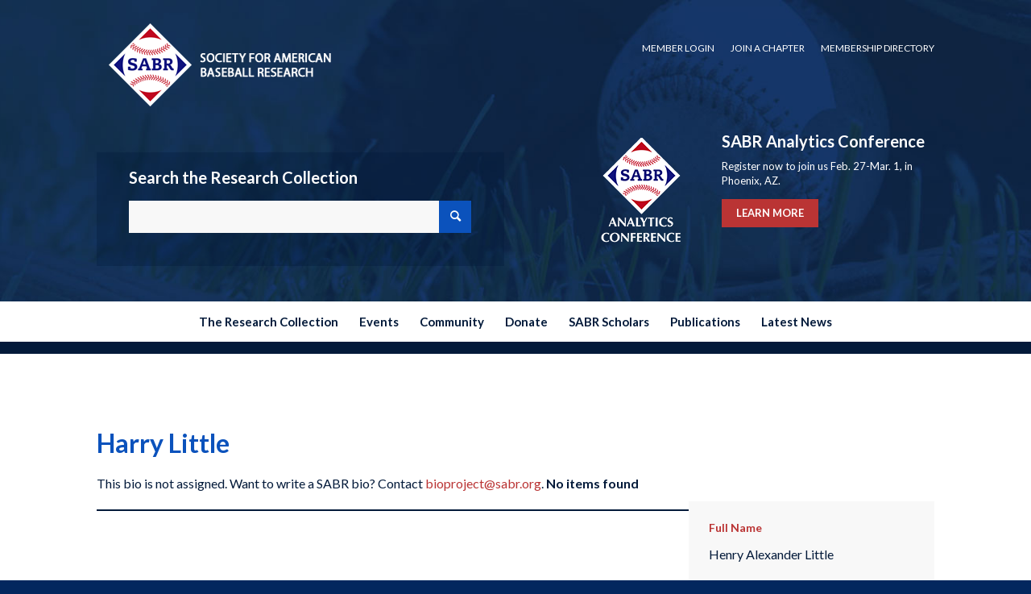

--- FILE ---
content_type: text/html; charset=UTF-8
request_url: https://sabr.org/bioproj/person/harry-little/
body_size: 22779
content:
<!DOCTYPE html>
<html lang="en-US" class="html_stretched responsive av-preloader-disabled  html_header_top html_logo_center html_bottom_nav_header html_menu_right html_custom html_header_sticky_disabled html_header_shrinking_disabled html_header_topbar_active html_mobile_menu_phone html_header_searchicon_disabled html_content_align_center html_header_unstick_top_disabled html_header_stretch_disabled html_minimal_header html_av-submenu-hidden html_av-submenu-display-click html_av-overlay-side html_av-overlay-side-classic html_av-submenu-noclone html_entry_id_23959 av-cookies-no-cookie-consent av-no-preview av-default-lightbox html_text_menu_active av-mobile-menu-switch-default">
<head>
<meta charset="UTF-8" />
<meta name="robots" content="index, follow" />


<!-- mobile setting -->
<meta name="viewport" content="width=device-width, initial-scale=1">

<!-- Scripts/CSS and wp_head hook -->
<title>Harry Little &#8211; Society for American Baseball Research</title>
<meta name='robots' content='max-image-preview:large' />
<link rel="alternate" type="application/rss+xml" title="Society for American Baseball Research &raquo; Feed" href="https://sabr.org/feed/" />
<link rel="alternate" type="application/rss+xml" title="Society for American Baseball Research &raquo; Comments Feed" href="https://sabr.org/comments/feed/" />
<link rel="alternate" title="oEmbed (JSON)" type="application/json+oembed" href="https://sabr.org/wp-json/oembed/1.0/embed?url=https%3A%2F%2Fsabr.org%2Fbioproj%2Fperson%2Fharry-little%2F" />
<link rel="alternate" title="oEmbed (XML)" type="text/xml+oembed" href="https://sabr.org/wp-json/oembed/1.0/embed?url=https%3A%2F%2Fsabr.org%2Fbioproj%2Fperson%2Fharry-little%2F&#038;format=xml" />

<!-- google webfont font replacement -->

			<script type='text/javascript'>

				(function() {

					/*	check if webfonts are disabled by user setting via cookie - or user must opt in.	*/
					var html = document.getElementsByTagName('html')[0];
					var cookie_check = html.className.indexOf('av-cookies-needs-opt-in') >= 0 || html.className.indexOf('av-cookies-can-opt-out') >= 0;
					var allow_continue = true;
					var silent_accept_cookie = html.className.indexOf('av-cookies-user-silent-accept') >= 0;

					if( cookie_check && ! silent_accept_cookie )
					{
						if( ! document.cookie.match(/aviaCookieConsent/) || html.className.indexOf('av-cookies-session-refused') >= 0 )
						{
							allow_continue = false;
						}
						else
						{
							if( ! document.cookie.match(/aviaPrivacyRefuseCookiesHideBar/) )
							{
								allow_continue = false;
							}
							else if( ! document.cookie.match(/aviaPrivacyEssentialCookiesEnabled/) )
							{
								allow_continue = false;
							}
							else if( document.cookie.match(/aviaPrivacyGoogleWebfontsDisabled/) )
							{
								allow_continue = false;
							}
						}
					}

					if( allow_continue )
					{
						var f = document.createElement('link');

						f.type 	= 'text/css';
						f.rel 	= 'stylesheet';
						f.href 	= 'https://fonts.googleapis.com/css?family=Lato:300,400,700&display=auto';
						f.id 	= 'avia-google-webfont';

						document.getElementsByTagName('head')[0].appendChild(f);
					}
				})();

			</script>
			<style id='wp-img-auto-sizes-contain-inline-css' type='text/css'>
img:is([sizes=auto i],[sizes^="auto," i]){contain-intrinsic-size:3000px 1500px}
/*# sourceURL=wp-img-auto-sizes-contain-inline-css */
</style>
<link rel='stylesheet' id='avia-grid-css' href='https://sabrweb.b-cdn.net/wp-content/themes/enfold/css/grid.css?ver=7.1.3' type='text/css' media='all' />
<link rel='stylesheet' id='avia-base-css' href='https://sabrweb.b-cdn.net/wp-content/themes/enfold/css/base.css?ver=7.1.3' type='text/css' media='all' />
<link rel='stylesheet' id='avia-layout-css' href='https://sabrweb.b-cdn.net/wp-content/themes/enfold/css/layout.css?ver=7.1.3' type='text/css' media='all' />
<link rel='stylesheet' id='avia-module-audioplayer-css' href='https://sabrweb.b-cdn.net/wp-content/themes/enfold/config-templatebuilder/avia-shortcodes/audio-player/audio-player.css?ver=7.1.3' type='text/css' media='all' />
<link rel='stylesheet' id='avia-module-blog-css' href='https://sabrweb.b-cdn.net/wp-content/themes/enfold/config-templatebuilder/avia-shortcodes/blog/blog.css?ver=7.1.3' type='text/css' media='all' />
<link rel='stylesheet' id='avia-module-postslider-css' href='https://sabrweb.b-cdn.net/wp-content/themes/enfold/config-templatebuilder/avia-shortcodes/postslider/postslider.css?ver=7.1.3' type='text/css' media='all' />
<link rel='stylesheet' id='avia-module-button-css' href='https://sabrweb.b-cdn.net/wp-content/themes/enfold/config-templatebuilder/avia-shortcodes/buttons/buttons.css?ver=7.1.3' type='text/css' media='all' />
<link rel='stylesheet' id='avia-module-buttonrow-css' href='https://sabrweb.b-cdn.net/wp-content/themes/enfold/config-templatebuilder/avia-shortcodes/buttonrow/buttonrow.css?ver=7.1.3' type='text/css' media='all' />
<link rel='stylesheet' id='avia-module-button-fullwidth-css' href='https://sabrweb.b-cdn.net/wp-content/themes/enfold/config-templatebuilder/avia-shortcodes/buttons_fullwidth/buttons_fullwidth.css?ver=7.1.3' type='text/css' media='all' />
<link rel='stylesheet' id='avia-module-catalogue-css' href='https://sabrweb.b-cdn.net/wp-content/themes/enfold/config-templatebuilder/avia-shortcodes/catalogue/catalogue.css?ver=7.1.3' type='text/css' media='all' />
<link rel='stylesheet' id='avia-module-comments-css' href='https://sabrweb.b-cdn.net/wp-content/themes/enfold/config-templatebuilder/avia-shortcodes/comments/comments.css?ver=7.1.3' type='text/css' media='all' />
<link rel='stylesheet' id='avia-module-contact-css' href='https://sabrweb.b-cdn.net/wp-content/themes/enfold/config-templatebuilder/avia-shortcodes/contact/contact.css?ver=7.1.3' type='text/css' media='all' />
<link rel='stylesheet' id='avia-module-slideshow-css' href='https://sabrweb.b-cdn.net/wp-content/themes/enfold/config-templatebuilder/avia-shortcodes/slideshow/slideshow.css?ver=7.1.3' type='text/css' media='all' />
<link rel='stylesheet' id='avia-module-slideshow-contentpartner-css' href='https://sabrweb.b-cdn.net/wp-content/themes/enfold/config-templatebuilder/avia-shortcodes/contentslider/contentslider.css?ver=7.1.3' type='text/css' media='all' />
<link rel='stylesheet' id='avia-module-countdown-css' href='https://sabrweb.b-cdn.net/wp-content/themes/enfold/config-templatebuilder/avia-shortcodes/countdown/countdown.css?ver=7.1.3' type='text/css' media='all' />
<link rel='stylesheet' id='avia-module-dynamic-field-css' href='https://sabrweb.b-cdn.net/wp-content/themes/enfold/config-templatebuilder/avia-shortcodes/dynamic_field/dynamic_field.css?ver=7.1.3' type='text/css' media='all' />
<link rel='stylesheet' id='avia-module-gallery-css' href='https://sabrweb.b-cdn.net/wp-content/themes/enfold/config-templatebuilder/avia-shortcodes/gallery/gallery.css?ver=7.1.3' type='text/css' media='all' />
<link rel='stylesheet' id='avia-module-gallery-hor-css' href='https://sabrweb.b-cdn.net/wp-content/themes/enfold/config-templatebuilder/avia-shortcodes/gallery_horizontal/gallery_horizontal.css?ver=7.1.3' type='text/css' media='all' />
<link rel='stylesheet' id='avia-module-maps-css' href='https://sabrweb.b-cdn.net/wp-content/themes/enfold/config-templatebuilder/avia-shortcodes/google_maps/google_maps.css?ver=7.1.3' type='text/css' media='all' />
<link rel='stylesheet' id='avia-module-gridrow-css' href='https://sabrweb.b-cdn.net/wp-content/themes/enfold/config-templatebuilder/avia-shortcodes/grid_row/grid_row.css?ver=7.1.3' type='text/css' media='all' />
<link rel='stylesheet' id='avia-module-heading-css' href='https://sabrweb.b-cdn.net/wp-content/themes/enfold/config-templatebuilder/avia-shortcodes/heading/heading.css?ver=7.1.3' type='text/css' media='all' />
<link rel='stylesheet' id='avia-module-rotator-css' href='https://sabrweb.b-cdn.net/wp-content/themes/enfold/config-templatebuilder/avia-shortcodes/headline_rotator/headline_rotator.css?ver=7.1.3' type='text/css' media='all' />
<link rel='stylesheet' id='avia-module-hr-css' href='https://sabrweb.b-cdn.net/wp-content/themes/enfold/config-templatebuilder/avia-shortcodes/hr/hr.css?ver=7.1.3' type='text/css' media='all' />
<link rel='stylesheet' id='avia-module-icon-css' href='https://sabrweb.b-cdn.net/wp-content/themes/enfold/config-templatebuilder/avia-shortcodes/icon/icon.css?ver=7.1.3' type='text/css' media='all' />
<link rel='stylesheet' id='avia-module-icon-circles-css' href='https://sabrweb.b-cdn.net/wp-content/themes/enfold/config-templatebuilder/avia-shortcodes/icon_circles/icon_circles.css?ver=7.1.3' type='text/css' media='all' />
<link rel='stylesheet' id='avia-module-iconbox-css' href='https://sabrweb.b-cdn.net/wp-content/themes/enfold/config-templatebuilder/avia-shortcodes/iconbox/iconbox.css?ver=7.1.3' type='text/css' media='all' />
<link rel='stylesheet' id='avia-module-icongrid-css' href='https://sabrweb.b-cdn.net/wp-content/themes/enfold/config-templatebuilder/avia-shortcodes/icongrid/icongrid.css?ver=7.1.3' type='text/css' media='all' />
<link rel='stylesheet' id='avia-module-iconlist-css' href='https://sabrweb.b-cdn.net/wp-content/themes/enfold/config-templatebuilder/avia-shortcodes/iconlist/iconlist.css?ver=7.1.3' type='text/css' media='all' />
<link rel='stylesheet' id='avia-module-image-css' href='https://sabrweb.b-cdn.net/wp-content/themes/enfold/config-templatebuilder/avia-shortcodes/image/image.css?ver=7.1.3' type='text/css' media='all' />
<link rel='stylesheet' id='avia-module-image-diff-css' href='https://sabrweb.b-cdn.net/wp-content/themes/enfold/config-templatebuilder/avia-shortcodes/image_diff/image_diff.css?ver=7.1.3' type='text/css' media='all' />
<link rel='stylesheet' id='avia-module-hotspot-css' href='https://sabrweb.b-cdn.net/wp-content/themes/enfold/config-templatebuilder/avia-shortcodes/image_hotspots/image_hotspots.css?ver=7.1.3' type='text/css' media='all' />
<link rel='stylesheet' id='avia-module-sc-lottie-animation-css' href='https://sabrweb.b-cdn.net/wp-content/themes/enfold/config-templatebuilder/avia-shortcodes/lottie_animation/lottie_animation.css?ver=7.1.3' type='text/css' media='all' />
<link rel='stylesheet' id='avia-module-magazine-css' href='https://sabrweb.b-cdn.net/wp-content/themes/enfold/config-templatebuilder/avia-shortcodes/magazine/magazine.css?ver=7.1.3' type='text/css' media='all' />
<link rel='stylesheet' id='avia-module-masonry-css' href='https://sabrweb.b-cdn.net/wp-content/themes/enfold/config-templatebuilder/avia-shortcodes/masonry_entries/masonry_entries.css?ver=7.1.3' type='text/css' media='all' />
<link rel='stylesheet' id='avia-siteloader-css' href='https://sabrweb.b-cdn.net/wp-content/themes/enfold/css/avia-snippet-site-preloader.css?ver=7.1.3' type='text/css' media='all' />
<link rel='stylesheet' id='avia-module-menu-css' href='https://sabrweb.b-cdn.net/wp-content/themes/enfold/config-templatebuilder/avia-shortcodes/menu/menu.css?ver=7.1.3' type='text/css' media='all' />
<link rel='stylesheet' id='avia-module-notification-css' href='https://sabrweb.b-cdn.net/wp-content/themes/enfold/config-templatebuilder/avia-shortcodes/notification/notification.css?ver=7.1.3' type='text/css' media='all' />
<link rel='stylesheet' id='avia-module-numbers-css' href='https://sabrweb.b-cdn.net/wp-content/themes/enfold/config-templatebuilder/avia-shortcodes/numbers/numbers.css?ver=7.1.3' type='text/css' media='all' />
<link rel='stylesheet' id='avia-module-portfolio-css' href='https://sabrweb.b-cdn.net/wp-content/themes/enfold/config-templatebuilder/avia-shortcodes/portfolio/portfolio.css?ver=7.1.3' type='text/css' media='all' />
<link rel='stylesheet' id='avia-module-post-metadata-css' href='https://sabrweb.b-cdn.net/wp-content/themes/enfold/config-templatebuilder/avia-shortcodes/post_metadata/post_metadata.css?ver=7.1.3' type='text/css' media='all' />
<link rel='stylesheet' id='avia-module-progress-bar-css' href='https://sabrweb.b-cdn.net/wp-content/themes/enfold/config-templatebuilder/avia-shortcodes/progressbar/progressbar.css?ver=7.1.3' type='text/css' media='all' />
<link rel='stylesheet' id='avia-module-promobox-css' href='https://sabrweb.b-cdn.net/wp-content/themes/enfold/config-templatebuilder/avia-shortcodes/promobox/promobox.css?ver=7.1.3' type='text/css' media='all' />
<link rel='stylesheet' id='avia-sc-search-css' href='https://sabrweb.b-cdn.net/wp-content/themes/enfold/config-templatebuilder/avia-shortcodes/search/search.css?ver=7.1.3' type='text/css' media='all' />
<link rel='stylesheet' id='avia-module-slideshow-accordion-css' href='https://sabrweb.b-cdn.net/wp-content/themes/enfold/config-templatebuilder/avia-shortcodes/slideshow_accordion/slideshow_accordion.css?ver=7.1.3' type='text/css' media='all' />
<link rel='stylesheet' id='avia-module-slideshow-feature-image-css' href='https://sabrweb.b-cdn.net/wp-content/themes/enfold/config-templatebuilder/avia-shortcodes/slideshow_feature_image/slideshow_feature_image.css?ver=7.1.3' type='text/css' media='all' />
<link rel='stylesheet' id='avia-module-slideshow-fullsize-css' href='https://sabrweb.b-cdn.net/wp-content/themes/enfold/config-templatebuilder/avia-shortcodes/slideshow_fullsize/slideshow_fullsize.css?ver=7.1.3' type='text/css' media='all' />
<link rel='stylesheet' id='avia-module-slideshow-fullscreen-css' href='https://sabrweb.b-cdn.net/wp-content/themes/enfold/config-templatebuilder/avia-shortcodes/slideshow_fullscreen/slideshow_fullscreen.css?ver=7.1.3' type='text/css' media='all' />
<link rel='stylesheet' id='avia-module-slideshow-ls-css' href='https://sabrweb.b-cdn.net/wp-content/themes/enfold/config-templatebuilder/avia-shortcodes/slideshow_layerslider/slideshow_layerslider.css?ver=7.1.3' type='text/css' media='all' />
<link rel='stylesheet' id='avia-module-social-css' href='https://sabrweb.b-cdn.net/wp-content/themes/enfold/config-templatebuilder/avia-shortcodes/social_share/social_share.css?ver=7.1.3' type='text/css' media='all' />
<link rel='stylesheet' id='avia-module-tabsection-css' href='https://sabrweb.b-cdn.net/wp-content/themes/enfold/config-templatebuilder/avia-shortcodes/tab_section/tab_section.css?ver=7.1.3' type='text/css' media='all' />
<link rel='stylesheet' id='avia-module-table-css' href='https://sabrweb.b-cdn.net/wp-content/themes/enfold/config-templatebuilder/avia-shortcodes/table/table.css?ver=7.1.3' type='text/css' media='all' />
<link rel='stylesheet' id='avia-module-tabs-css' href='https://sabrweb.b-cdn.net/wp-content/themes/enfold/config-templatebuilder/avia-shortcodes/tabs/tabs.css?ver=7.1.3' type='text/css' media='all' />
<link rel='stylesheet' id='avia-module-team-css' href='https://sabrweb.b-cdn.net/wp-content/themes/enfold/config-templatebuilder/avia-shortcodes/team/team.css?ver=7.1.3' type='text/css' media='all' />
<link rel='stylesheet' id='avia-module-testimonials-css' href='https://sabrweb.b-cdn.net/wp-content/themes/enfold/config-templatebuilder/avia-shortcodes/testimonials/testimonials.css?ver=7.1.3' type='text/css' media='all' />
<link rel='stylesheet' id='avia-module-timeline-css' href='https://sabrweb.b-cdn.net/wp-content/themes/enfold/config-templatebuilder/avia-shortcodes/timeline/timeline.css?ver=7.1.3' type='text/css' media='all' />
<link rel='stylesheet' id='avia-module-toggles-css' href='https://sabrweb.b-cdn.net/wp-content/themes/enfold/config-templatebuilder/avia-shortcodes/toggles/toggles.css?ver=7.1.3' type='text/css' media='all' />
<link rel='stylesheet' id='avia-module-video-css' href='https://sabrweb.b-cdn.net/wp-content/themes/enfold/config-templatebuilder/avia-shortcodes/video/video.css?ver=7.1.3' type='text/css' media='all' />
<style id='wp-emoji-styles-inline-css' type='text/css'>

	img.wp-smiley, img.emoji {
		display: inline !important;
		border: none !important;
		box-shadow: none !important;
		height: 1em !important;
		width: 1em !important;
		margin: 0 0.07em !important;
		vertical-align: -0.1em !important;
		background: none !important;
		padding: 0 !important;
	}
/*# sourceURL=wp-emoji-styles-inline-css */
</style>
<link rel='stylesheet' id='wp-block-library-css' href='https://sabrweb.b-cdn.net/wp-includes/css/dist/block-library/style.min.css?ver=6.9' type='text/css' media='all' />
<style id='wp-block-columns-inline-css' type='text/css'>
.wp-block-columns{box-sizing:border-box;display:flex;flex-wrap:wrap!important}@media (min-width:782px){.wp-block-columns{flex-wrap:nowrap!important}}.wp-block-columns{align-items:normal!important}.wp-block-columns.are-vertically-aligned-top{align-items:flex-start}.wp-block-columns.are-vertically-aligned-center{align-items:center}.wp-block-columns.are-vertically-aligned-bottom{align-items:flex-end}@media (max-width:781px){.wp-block-columns:not(.is-not-stacked-on-mobile)>.wp-block-column{flex-basis:100%!important}}@media (min-width:782px){.wp-block-columns:not(.is-not-stacked-on-mobile)>.wp-block-column{flex-basis:0;flex-grow:1}.wp-block-columns:not(.is-not-stacked-on-mobile)>.wp-block-column[style*=flex-basis]{flex-grow:0}}.wp-block-columns.is-not-stacked-on-mobile{flex-wrap:nowrap!important}.wp-block-columns.is-not-stacked-on-mobile>.wp-block-column{flex-basis:0;flex-grow:1}.wp-block-columns.is-not-stacked-on-mobile>.wp-block-column[style*=flex-basis]{flex-grow:0}:where(.wp-block-columns){margin-bottom:1.75em}:where(.wp-block-columns.has-background){padding:1.25em 2.375em}.wp-block-column{flex-grow:1;min-width:0;overflow-wrap:break-word;word-break:break-word}.wp-block-column.is-vertically-aligned-top{align-self:flex-start}.wp-block-column.is-vertically-aligned-center{align-self:center}.wp-block-column.is-vertically-aligned-bottom{align-self:flex-end}.wp-block-column.is-vertically-aligned-stretch{align-self:stretch}.wp-block-column.is-vertically-aligned-bottom,.wp-block-column.is-vertically-aligned-center,.wp-block-column.is-vertically-aligned-top{width:100%}
/*# sourceURL=https://sabrweb.b-cdn.net/wp-includes/blocks/columns/style.min.css */
</style>
<style id='wp-block-separator-inline-css' type='text/css'>
@charset "UTF-8";.wp-block-separator{border:none;border-top:2px solid}:root :where(.wp-block-separator.is-style-dots){height:auto;line-height:1;text-align:center}:root :where(.wp-block-separator.is-style-dots):before{color:currentColor;content:"···";font-family:serif;font-size:1.5em;letter-spacing:2em;padding-left:2em}.wp-block-separator.is-style-dots{background:none!important;border:none!important}
/*# sourceURL=https://sabrweb.b-cdn.net/wp-includes/blocks/separator/style.min.css */
</style>
<style id='global-styles-inline-css' type='text/css'>
:root{--wp--preset--aspect-ratio--square: 1;--wp--preset--aspect-ratio--4-3: 4/3;--wp--preset--aspect-ratio--3-4: 3/4;--wp--preset--aspect-ratio--3-2: 3/2;--wp--preset--aspect-ratio--2-3: 2/3;--wp--preset--aspect-ratio--16-9: 16/9;--wp--preset--aspect-ratio--9-16: 9/16;--wp--preset--color--black: #000000;--wp--preset--color--cyan-bluish-gray: #abb8c3;--wp--preset--color--white: #ffffff;--wp--preset--color--pale-pink: #f78da7;--wp--preset--color--vivid-red: #cf2e2e;--wp--preset--color--luminous-vivid-orange: #ff6900;--wp--preset--color--luminous-vivid-amber: #fcb900;--wp--preset--color--light-green-cyan: #7bdcb5;--wp--preset--color--vivid-green-cyan: #00d084;--wp--preset--color--pale-cyan-blue: #8ed1fc;--wp--preset--color--vivid-cyan-blue: #0693e3;--wp--preset--color--vivid-purple: #9b51e0;--wp--preset--color--metallic-red: #b02b2c;--wp--preset--color--maximum-yellow-red: #edae44;--wp--preset--color--yellow-sun: #eeee22;--wp--preset--color--palm-leaf: #83a846;--wp--preset--color--aero: #7bb0e7;--wp--preset--color--old-lavender: #745f7e;--wp--preset--color--steel-teal: #5f8789;--wp--preset--color--raspberry-pink: #d65799;--wp--preset--color--medium-turquoise: #4ecac2;--wp--preset--gradient--vivid-cyan-blue-to-vivid-purple: linear-gradient(135deg,rgb(6,147,227) 0%,rgb(155,81,224) 100%);--wp--preset--gradient--light-green-cyan-to-vivid-green-cyan: linear-gradient(135deg,rgb(122,220,180) 0%,rgb(0,208,130) 100%);--wp--preset--gradient--luminous-vivid-amber-to-luminous-vivid-orange: linear-gradient(135deg,rgb(252,185,0) 0%,rgb(255,105,0) 100%);--wp--preset--gradient--luminous-vivid-orange-to-vivid-red: linear-gradient(135deg,rgb(255,105,0) 0%,rgb(207,46,46) 100%);--wp--preset--gradient--very-light-gray-to-cyan-bluish-gray: linear-gradient(135deg,rgb(238,238,238) 0%,rgb(169,184,195) 100%);--wp--preset--gradient--cool-to-warm-spectrum: linear-gradient(135deg,rgb(74,234,220) 0%,rgb(151,120,209) 20%,rgb(207,42,186) 40%,rgb(238,44,130) 60%,rgb(251,105,98) 80%,rgb(254,248,76) 100%);--wp--preset--gradient--blush-light-purple: linear-gradient(135deg,rgb(255,206,236) 0%,rgb(152,150,240) 100%);--wp--preset--gradient--blush-bordeaux: linear-gradient(135deg,rgb(254,205,165) 0%,rgb(254,45,45) 50%,rgb(107,0,62) 100%);--wp--preset--gradient--luminous-dusk: linear-gradient(135deg,rgb(255,203,112) 0%,rgb(199,81,192) 50%,rgb(65,88,208) 100%);--wp--preset--gradient--pale-ocean: linear-gradient(135deg,rgb(255,245,203) 0%,rgb(182,227,212) 50%,rgb(51,167,181) 100%);--wp--preset--gradient--electric-grass: linear-gradient(135deg,rgb(202,248,128) 0%,rgb(113,206,126) 100%);--wp--preset--gradient--midnight: linear-gradient(135deg,rgb(2,3,129) 0%,rgb(40,116,252) 100%);--wp--preset--font-size--small: 1rem;--wp--preset--font-size--medium: 1.125rem;--wp--preset--font-size--large: 1.75rem;--wp--preset--font-size--x-large: clamp(1.75rem, 3vw, 2.25rem);--wp--preset--spacing--20: 0.44rem;--wp--preset--spacing--30: 0.67rem;--wp--preset--spacing--40: 1rem;--wp--preset--spacing--50: 1.5rem;--wp--preset--spacing--60: 2.25rem;--wp--preset--spacing--70: 3.38rem;--wp--preset--spacing--80: 5.06rem;--wp--preset--shadow--natural: 6px 6px 9px rgba(0, 0, 0, 0.2);--wp--preset--shadow--deep: 12px 12px 50px rgba(0, 0, 0, 0.4);--wp--preset--shadow--sharp: 6px 6px 0px rgba(0, 0, 0, 0.2);--wp--preset--shadow--outlined: 6px 6px 0px -3px rgb(255, 255, 255), 6px 6px rgb(0, 0, 0);--wp--preset--shadow--crisp: 6px 6px 0px rgb(0, 0, 0);}:root { --wp--style--global--content-size: 800px;--wp--style--global--wide-size: 1130px; }:where(body) { margin: 0; }.wp-site-blocks > .alignleft { float: left; margin-right: 2em; }.wp-site-blocks > .alignright { float: right; margin-left: 2em; }.wp-site-blocks > .aligncenter { justify-content: center; margin-left: auto; margin-right: auto; }:where(.is-layout-flex){gap: 0.5em;}:where(.is-layout-grid){gap: 0.5em;}.is-layout-flow > .alignleft{float: left;margin-inline-start: 0;margin-inline-end: 2em;}.is-layout-flow > .alignright{float: right;margin-inline-start: 2em;margin-inline-end: 0;}.is-layout-flow > .aligncenter{margin-left: auto !important;margin-right: auto !important;}.is-layout-constrained > .alignleft{float: left;margin-inline-start: 0;margin-inline-end: 2em;}.is-layout-constrained > .alignright{float: right;margin-inline-start: 2em;margin-inline-end: 0;}.is-layout-constrained > .aligncenter{margin-left: auto !important;margin-right: auto !important;}.is-layout-constrained > :where(:not(.alignleft):not(.alignright):not(.alignfull)){max-width: var(--wp--style--global--content-size);margin-left: auto !important;margin-right: auto !important;}.is-layout-constrained > .alignwide{max-width: var(--wp--style--global--wide-size);}body .is-layout-flex{display: flex;}.is-layout-flex{flex-wrap: wrap;align-items: center;}.is-layout-flex > :is(*, div){margin: 0;}body .is-layout-grid{display: grid;}.is-layout-grid > :is(*, div){margin: 0;}body{padding-top: 0px;padding-right: 0px;padding-bottom: 0px;padding-left: 0px;}a:where(:not(.wp-element-button)){text-decoration: underline;}:root :where(.wp-element-button, .wp-block-button__link){background-color: #32373c;border-width: 0;color: #fff;font-family: inherit;font-size: inherit;font-style: inherit;font-weight: inherit;letter-spacing: inherit;line-height: inherit;padding-top: calc(0.667em + 2px);padding-right: calc(1.333em + 2px);padding-bottom: calc(0.667em + 2px);padding-left: calc(1.333em + 2px);text-decoration: none;text-transform: inherit;}.has-black-color{color: var(--wp--preset--color--black) !important;}.has-cyan-bluish-gray-color{color: var(--wp--preset--color--cyan-bluish-gray) !important;}.has-white-color{color: var(--wp--preset--color--white) !important;}.has-pale-pink-color{color: var(--wp--preset--color--pale-pink) !important;}.has-vivid-red-color{color: var(--wp--preset--color--vivid-red) !important;}.has-luminous-vivid-orange-color{color: var(--wp--preset--color--luminous-vivid-orange) !important;}.has-luminous-vivid-amber-color{color: var(--wp--preset--color--luminous-vivid-amber) !important;}.has-light-green-cyan-color{color: var(--wp--preset--color--light-green-cyan) !important;}.has-vivid-green-cyan-color{color: var(--wp--preset--color--vivid-green-cyan) !important;}.has-pale-cyan-blue-color{color: var(--wp--preset--color--pale-cyan-blue) !important;}.has-vivid-cyan-blue-color{color: var(--wp--preset--color--vivid-cyan-blue) !important;}.has-vivid-purple-color{color: var(--wp--preset--color--vivid-purple) !important;}.has-metallic-red-color{color: var(--wp--preset--color--metallic-red) !important;}.has-maximum-yellow-red-color{color: var(--wp--preset--color--maximum-yellow-red) !important;}.has-yellow-sun-color{color: var(--wp--preset--color--yellow-sun) !important;}.has-palm-leaf-color{color: var(--wp--preset--color--palm-leaf) !important;}.has-aero-color{color: var(--wp--preset--color--aero) !important;}.has-old-lavender-color{color: var(--wp--preset--color--old-lavender) !important;}.has-steel-teal-color{color: var(--wp--preset--color--steel-teal) !important;}.has-raspberry-pink-color{color: var(--wp--preset--color--raspberry-pink) !important;}.has-medium-turquoise-color{color: var(--wp--preset--color--medium-turquoise) !important;}.has-black-background-color{background-color: var(--wp--preset--color--black) !important;}.has-cyan-bluish-gray-background-color{background-color: var(--wp--preset--color--cyan-bluish-gray) !important;}.has-white-background-color{background-color: var(--wp--preset--color--white) !important;}.has-pale-pink-background-color{background-color: var(--wp--preset--color--pale-pink) !important;}.has-vivid-red-background-color{background-color: var(--wp--preset--color--vivid-red) !important;}.has-luminous-vivid-orange-background-color{background-color: var(--wp--preset--color--luminous-vivid-orange) !important;}.has-luminous-vivid-amber-background-color{background-color: var(--wp--preset--color--luminous-vivid-amber) !important;}.has-light-green-cyan-background-color{background-color: var(--wp--preset--color--light-green-cyan) !important;}.has-vivid-green-cyan-background-color{background-color: var(--wp--preset--color--vivid-green-cyan) !important;}.has-pale-cyan-blue-background-color{background-color: var(--wp--preset--color--pale-cyan-blue) !important;}.has-vivid-cyan-blue-background-color{background-color: var(--wp--preset--color--vivid-cyan-blue) !important;}.has-vivid-purple-background-color{background-color: var(--wp--preset--color--vivid-purple) !important;}.has-metallic-red-background-color{background-color: var(--wp--preset--color--metallic-red) !important;}.has-maximum-yellow-red-background-color{background-color: var(--wp--preset--color--maximum-yellow-red) !important;}.has-yellow-sun-background-color{background-color: var(--wp--preset--color--yellow-sun) !important;}.has-palm-leaf-background-color{background-color: var(--wp--preset--color--palm-leaf) !important;}.has-aero-background-color{background-color: var(--wp--preset--color--aero) !important;}.has-old-lavender-background-color{background-color: var(--wp--preset--color--old-lavender) !important;}.has-steel-teal-background-color{background-color: var(--wp--preset--color--steel-teal) !important;}.has-raspberry-pink-background-color{background-color: var(--wp--preset--color--raspberry-pink) !important;}.has-medium-turquoise-background-color{background-color: var(--wp--preset--color--medium-turquoise) !important;}.has-black-border-color{border-color: var(--wp--preset--color--black) !important;}.has-cyan-bluish-gray-border-color{border-color: var(--wp--preset--color--cyan-bluish-gray) !important;}.has-white-border-color{border-color: var(--wp--preset--color--white) !important;}.has-pale-pink-border-color{border-color: var(--wp--preset--color--pale-pink) !important;}.has-vivid-red-border-color{border-color: var(--wp--preset--color--vivid-red) !important;}.has-luminous-vivid-orange-border-color{border-color: var(--wp--preset--color--luminous-vivid-orange) !important;}.has-luminous-vivid-amber-border-color{border-color: var(--wp--preset--color--luminous-vivid-amber) !important;}.has-light-green-cyan-border-color{border-color: var(--wp--preset--color--light-green-cyan) !important;}.has-vivid-green-cyan-border-color{border-color: var(--wp--preset--color--vivid-green-cyan) !important;}.has-pale-cyan-blue-border-color{border-color: var(--wp--preset--color--pale-cyan-blue) !important;}.has-vivid-cyan-blue-border-color{border-color: var(--wp--preset--color--vivid-cyan-blue) !important;}.has-vivid-purple-border-color{border-color: var(--wp--preset--color--vivid-purple) !important;}.has-metallic-red-border-color{border-color: var(--wp--preset--color--metallic-red) !important;}.has-maximum-yellow-red-border-color{border-color: var(--wp--preset--color--maximum-yellow-red) !important;}.has-yellow-sun-border-color{border-color: var(--wp--preset--color--yellow-sun) !important;}.has-palm-leaf-border-color{border-color: var(--wp--preset--color--palm-leaf) !important;}.has-aero-border-color{border-color: var(--wp--preset--color--aero) !important;}.has-old-lavender-border-color{border-color: var(--wp--preset--color--old-lavender) !important;}.has-steel-teal-border-color{border-color: var(--wp--preset--color--steel-teal) !important;}.has-raspberry-pink-border-color{border-color: var(--wp--preset--color--raspberry-pink) !important;}.has-medium-turquoise-border-color{border-color: var(--wp--preset--color--medium-turquoise) !important;}.has-vivid-cyan-blue-to-vivid-purple-gradient-background{background: var(--wp--preset--gradient--vivid-cyan-blue-to-vivid-purple) !important;}.has-light-green-cyan-to-vivid-green-cyan-gradient-background{background: var(--wp--preset--gradient--light-green-cyan-to-vivid-green-cyan) !important;}.has-luminous-vivid-amber-to-luminous-vivid-orange-gradient-background{background: var(--wp--preset--gradient--luminous-vivid-amber-to-luminous-vivid-orange) !important;}.has-luminous-vivid-orange-to-vivid-red-gradient-background{background: var(--wp--preset--gradient--luminous-vivid-orange-to-vivid-red) !important;}.has-very-light-gray-to-cyan-bluish-gray-gradient-background{background: var(--wp--preset--gradient--very-light-gray-to-cyan-bluish-gray) !important;}.has-cool-to-warm-spectrum-gradient-background{background: var(--wp--preset--gradient--cool-to-warm-spectrum) !important;}.has-blush-light-purple-gradient-background{background: var(--wp--preset--gradient--blush-light-purple) !important;}.has-blush-bordeaux-gradient-background{background: var(--wp--preset--gradient--blush-bordeaux) !important;}.has-luminous-dusk-gradient-background{background: var(--wp--preset--gradient--luminous-dusk) !important;}.has-pale-ocean-gradient-background{background: var(--wp--preset--gradient--pale-ocean) !important;}.has-electric-grass-gradient-background{background: var(--wp--preset--gradient--electric-grass) !important;}.has-midnight-gradient-background{background: var(--wp--preset--gradient--midnight) !important;}.has-small-font-size{font-size: var(--wp--preset--font-size--small) !important;}.has-medium-font-size{font-size: var(--wp--preset--font-size--medium) !important;}.has-large-font-size{font-size: var(--wp--preset--font-size--large) !important;}.has-x-large-font-size{font-size: var(--wp--preset--font-size--x-large) !important;}
:where(.wp-block-columns.is-layout-flex){gap: 2em;}:where(.wp-block-columns.is-layout-grid){gap: 2em;}
/*# sourceURL=global-styles-inline-css */
</style>
<style id='core-block-supports-inline-css' type='text/css'>
.wp-container-core-columns-is-layout-9d6595d7{flex-wrap:nowrap;}
/*# sourceURL=core-block-supports-inline-css */
</style>

<link rel='stylesheet' id='mediaelement-css' href='https://sabrweb.b-cdn.net/wp-includes/js/mediaelement/mediaelementplayer-legacy.min.css?ver=4.2.17' type='text/css' media='all' />
<link rel='stylesheet' id='wp-mediaelement-css' href='https://sabrweb.b-cdn.net/wp-includes/js/mediaelement/wp-mediaelement.min.css?ver=6.9' type='text/css' media='all' />
<link rel='stylesheet' id='view_editor_gutenberg_frontend_assets-css' href='https://sabrweb.b-cdn.net/wp-content/plugins/wp-views/public/css/views-frontend.css?ver=3.6.21' type='text/css' media='all' />
<style id='view_editor_gutenberg_frontend_assets-inline-css' type='text/css'>
.wpv-sort-list-dropdown.wpv-sort-list-dropdown-style-default > span.wpv-sort-list,.wpv-sort-list-dropdown.wpv-sort-list-dropdown-style-default .wpv-sort-list-item {border-color: #cdcdcd;}.wpv-sort-list-dropdown.wpv-sort-list-dropdown-style-default .wpv-sort-list-item a {color: #444;background-color: #fff;}.wpv-sort-list-dropdown.wpv-sort-list-dropdown-style-default a:hover,.wpv-sort-list-dropdown.wpv-sort-list-dropdown-style-default a:focus {color: #000;background-color: #eee;}.wpv-sort-list-dropdown.wpv-sort-list-dropdown-style-default .wpv-sort-list-item.wpv-sort-list-current a {color: #000;background-color: #eee;}
.wpv-sort-list-dropdown.wpv-sort-list-dropdown-style-default > span.wpv-sort-list,.wpv-sort-list-dropdown.wpv-sort-list-dropdown-style-default .wpv-sort-list-item {border-color: #cdcdcd;}.wpv-sort-list-dropdown.wpv-sort-list-dropdown-style-default .wpv-sort-list-item a {color: #444;background-color: #fff;}.wpv-sort-list-dropdown.wpv-sort-list-dropdown-style-default a:hover,.wpv-sort-list-dropdown.wpv-sort-list-dropdown-style-default a:focus {color: #000;background-color: #eee;}.wpv-sort-list-dropdown.wpv-sort-list-dropdown-style-default .wpv-sort-list-item.wpv-sort-list-current a {color: #000;background-color: #eee;}.wpv-sort-list-dropdown.wpv-sort-list-dropdown-style-grey > span.wpv-sort-list,.wpv-sort-list-dropdown.wpv-sort-list-dropdown-style-grey .wpv-sort-list-item {border-color: #cdcdcd;}.wpv-sort-list-dropdown.wpv-sort-list-dropdown-style-grey .wpv-sort-list-item a {color: #444;background-color: #eeeeee;}.wpv-sort-list-dropdown.wpv-sort-list-dropdown-style-grey a:hover,.wpv-sort-list-dropdown.wpv-sort-list-dropdown-style-grey a:focus {color: #000;background-color: #e5e5e5;}.wpv-sort-list-dropdown.wpv-sort-list-dropdown-style-grey .wpv-sort-list-item.wpv-sort-list-current a {color: #000;background-color: #e5e5e5;}
.wpv-sort-list-dropdown.wpv-sort-list-dropdown-style-default > span.wpv-sort-list,.wpv-sort-list-dropdown.wpv-sort-list-dropdown-style-default .wpv-sort-list-item {border-color: #cdcdcd;}.wpv-sort-list-dropdown.wpv-sort-list-dropdown-style-default .wpv-sort-list-item a {color: #444;background-color: #fff;}.wpv-sort-list-dropdown.wpv-sort-list-dropdown-style-default a:hover,.wpv-sort-list-dropdown.wpv-sort-list-dropdown-style-default a:focus {color: #000;background-color: #eee;}.wpv-sort-list-dropdown.wpv-sort-list-dropdown-style-default .wpv-sort-list-item.wpv-sort-list-current a {color: #000;background-color: #eee;}.wpv-sort-list-dropdown.wpv-sort-list-dropdown-style-grey > span.wpv-sort-list,.wpv-sort-list-dropdown.wpv-sort-list-dropdown-style-grey .wpv-sort-list-item {border-color: #cdcdcd;}.wpv-sort-list-dropdown.wpv-sort-list-dropdown-style-grey .wpv-sort-list-item a {color: #444;background-color: #eeeeee;}.wpv-sort-list-dropdown.wpv-sort-list-dropdown-style-grey a:hover,.wpv-sort-list-dropdown.wpv-sort-list-dropdown-style-grey a:focus {color: #000;background-color: #e5e5e5;}.wpv-sort-list-dropdown.wpv-sort-list-dropdown-style-grey .wpv-sort-list-item.wpv-sort-list-current a {color: #000;background-color: #e5e5e5;}.wpv-sort-list-dropdown.wpv-sort-list-dropdown-style-blue > span.wpv-sort-list,.wpv-sort-list-dropdown.wpv-sort-list-dropdown-style-blue .wpv-sort-list-item {border-color: #0099cc;}.wpv-sort-list-dropdown.wpv-sort-list-dropdown-style-blue .wpv-sort-list-item a {color: #444;background-color: #cbddeb;}.wpv-sort-list-dropdown.wpv-sort-list-dropdown-style-blue a:hover,.wpv-sort-list-dropdown.wpv-sort-list-dropdown-style-blue a:focus {color: #000;background-color: #95bedd;}.wpv-sort-list-dropdown.wpv-sort-list-dropdown-style-blue .wpv-sort-list-item.wpv-sort-list-current a {color: #000;background-color: #95bedd;}
/*# sourceURL=view_editor_gutenberg_frontend_assets-inline-css */
</style>
<link rel='stylesheet' id='ep_general_styles-css' href='https://sabrweb.b-cdn.net/wp-content/plugins/elasticpress/dist/css/general-styles.css?ver=66295efe92a630617c00' type='text/css' media='all' />
<link rel='stylesheet' id='child-css-css' href='https://sabrweb.b-cdn.net/wp-content/themes/enfold-child/style.css?ver=6.9' type='text/css' media='all' />
<link rel='stylesheet' id='avia-scs-css' href='https://sabrweb.b-cdn.net/wp-content/themes/enfold/css/shortcodes.css?ver=7.1.3' type='text/css' media='all' />
<link rel='stylesheet' id='avia-fold-unfold-css' href='https://sabrweb.b-cdn.net/wp-content/themes/enfold/css/avia-snippet-fold-unfold.css?ver=7.1.3' type='text/css' media='all' />
<link rel='stylesheet' id='avia-popup-css-css' href='https://sabrweb.b-cdn.net/wp-content/themes/enfold/js/aviapopup/magnific-popup.min.css?ver=7.1.3' type='text/css' media='screen' />
<link rel='stylesheet' id='avia-lightbox-css' href='https://sabrweb.b-cdn.net/wp-content/themes/enfold/css/avia-snippet-lightbox.css?ver=7.1.3' type='text/css' media='screen' />
<link rel='stylesheet' id='avia-widget-css-css' href='https://sabrweb.b-cdn.net/wp-content/themes/enfold/css/avia-snippet-widget.css?ver=7.1.3' type='text/css' media='screen' />
<link rel='stylesheet' id='avia-dynamic-css' href='https://sabrweb.b-cdn.net/wp-content/uploads/dynamic_avia/enfold_child.css?ver=693b1c67656d4' type='text/css' media='all' />
<link rel='stylesheet' id='avia-custom-css' href='https://sabrweb.b-cdn.net/wp-content/themes/enfold/css/custom.css?ver=7.1.3' type='text/css' media='all' />
<link rel='stylesheet' id='avia-style-css' href='https://sabrweb.b-cdn.net/wp-content/themes/enfold-child/style.css?ver=7.1.3' type='text/css' media='all' />
<script type="text/javascript" src="https://sabrweb.b-cdn.net/wp-content/plugins/wp-views/vendor/toolset/common-es/public/toolset-common-es-frontend.js?ver=175000" id="toolset-common-es-frontend-js"></script>
<script type="text/javascript" src="https://sabrweb.b-cdn.net/wp-includes/js/jquery/jquery.min.js?ver=3.7.1" id="jquery-core-js"></script>
<script type="text/javascript" src="https://sabrweb.b-cdn.net/wp-includes/js/jquery/jquery-migrate.min.js?ver=3.4.1" id="jquery-migrate-js"></script>
<script type="text/javascript" src="https://sabrweb.b-cdn.net/wp-content/themes/enfold/js/avia-js.js?ver=7.1.3" id="avia-js-js"></script>
<script type="text/javascript" src="https://sabrweb.b-cdn.net/wp-content/themes/enfold/js/avia-compat.js?ver=7.1.3" id="avia-compat-js"></script>
<link rel="https://api.w.org/" href="https://sabr.org/wp-json/" /><link rel="EditURI" type="application/rsd+xml" title="RSD" href="https://sabr.org/xmlrpc.php?rsd" />
<meta name="generator" content="WordPress 6.9" />
<link rel="canonical" href="https://sabr.org/bioproj/person/harry-little/" />
<link rel='shortlink' href='https://sabr.org/?p=23959' />

<link rel="icon" href="/_media/favicon.png" type="image/png">
<!--[if lt IE 9]><script src="https://sabrweb.b-cdn.net/wp-content/themes/enfold/js/html5shiv.js"></script><![endif]--><link rel="profile" href="https://gmpg.org/xfn/11" />
<link rel="alternate" type="application/rss+xml" title="Society for American Baseball Research RSS2 Feed" href="https://sabr.org/feed/" />
<link rel="pingback" href="https://sabr.org/xmlrpc.php" />

<style type='text/css' media='screen'>
 #top #header_main > .container, #top #header_main > .container .main_menu  .av-main-nav > li > a, #top #header_main #menu-item-shop .cart_dropdown_link{ height:300px; line-height: 300px; }
 .html_top_nav_header .av-logo-container{ height:300px;  }
 .html_header_top.html_header_sticky #top #wrap_all #main{ padding-top:380px; } 
</style>
 <script> window.addEventListener("load",function(){ var c={script:false,link:false}; function ls(s) { if(!['script','link'].includes(s)||c[s]){return;}c[s]=true; var d=document,f=d.getElementsByTagName(s)[0],j=d.createElement(s); if(s==='script'){j.async=true;j.src='https://sabrweb.b-cdn.net/wp-content/plugins/wp-views/vendor/toolset/blocks/public/js/frontend.js?v=1.6.17';}else{ j.rel='stylesheet';j.href='https://sabrweb.b-cdn.net/wp-content/plugins/wp-views/vendor/toolset/blocks/public/css/style.css?v=1.6.17';} f.parentNode.insertBefore(j, f); }; function ex(){ls('script');ls('link')} window.addEventListener("scroll", ex, {once: true}); if (('IntersectionObserver' in window) && ('IntersectionObserverEntry' in window) && ('intersectionRatio' in window.IntersectionObserverEntry.prototype)) { var i = 0, fb = document.querySelectorAll("[class^='tb-']"), o = new IntersectionObserver(es => { es.forEach(e => { o.unobserve(e.target); if (e.intersectionRatio > 0) { ex();o.disconnect();}else{ i++;if(fb.length>i){o.observe(fb[i])}} }) }); if (fb.length) { o.observe(fb[i]) } } }) </script>
	<noscript>
		<link rel="stylesheet" href="https://sabrweb.b-cdn.net/wp-content/plugins/wp-views/vendor/toolset/blocks/public/css/style.css">
	</noscript><style type="text/css">
		@font-face {font-family: 'entypo-fontello-enfold'; font-weight: normal; font-style: normal; font-display: auto;
		src: url('https://sabrweb.b-cdn.net/wp-content/themes/enfold/config-templatebuilder/avia-template-builder/assets/fonts/entypo-fontello-enfold/entypo-fontello-enfold.woff2') format('woff2'),
		url('https://sabrweb.b-cdn.net/wp-content/themes/enfold/config-templatebuilder/avia-template-builder/assets/fonts/entypo-fontello-enfold/entypo-fontello-enfold.woff') format('woff'),
		url('https://sabrweb.b-cdn.net/wp-content/themes/enfold/config-templatebuilder/avia-template-builder/assets/fonts/entypo-fontello-enfold/entypo-fontello-enfold.ttf') format('truetype'),
		url('https://sabr.org/wp-content/themes/enfold/config-templatebuilder/avia-template-builder/assets/fonts/entypo-fontello-enfold/entypo-fontello-enfold.svg#entypo-fontello-enfold') format('svg'),
		url('https://sabr.org/wp-content/themes/enfold/config-templatebuilder/avia-template-builder/assets/fonts/entypo-fontello-enfold/entypo-fontello-enfold.eot'),
		url('https://sabr.org/wp-content/themes/enfold/config-templatebuilder/avia-template-builder/assets/fonts/entypo-fontello-enfold/entypo-fontello-enfold.eot?#iefix') format('embedded-opentype');
		}

		#top .avia-font-entypo-fontello-enfold, body .avia-font-entypo-fontello-enfold, html body [data-av_iconfont='entypo-fontello-enfold']:before{ font-family: 'entypo-fontello-enfold'; }
		
		@font-face {font-family: 'entypo-fontello'; font-weight: normal; font-style: normal; font-display: auto;
		src: url('https://sabrweb.b-cdn.net/wp-content/themes/enfold/config-templatebuilder/avia-template-builder/assets/fonts/entypo-fontello/entypo-fontello.woff2') format('woff2'),
		url('https://sabrweb.b-cdn.net/wp-content/themes/enfold/config-templatebuilder/avia-template-builder/assets/fonts/entypo-fontello/entypo-fontello.woff') format('woff'),
		url('https://sabrweb.b-cdn.net/wp-content/themes/enfold/config-templatebuilder/avia-template-builder/assets/fonts/entypo-fontello/entypo-fontello.ttf') format('truetype'),
		url('https://sabr.org/wp-content/themes/enfold/config-templatebuilder/avia-template-builder/assets/fonts/entypo-fontello/entypo-fontello.svg#entypo-fontello') format('svg'),
		url('https://sabr.org/wp-content/themes/enfold/config-templatebuilder/avia-template-builder/assets/fonts/entypo-fontello/entypo-fontello.eot'),
		url('https://sabr.org/wp-content/themes/enfold/config-templatebuilder/avia-template-builder/assets/fonts/entypo-fontello/entypo-fontello.eot?#iefix') format('embedded-opentype');
		}

		#top .avia-font-entypo-fontello, body .avia-font-entypo-fontello, html body [data-av_iconfont='entypo-fontello']:before{ font-family: 'entypo-fontello'; }
		</style>

<!--
Debugging Info for Theme support: 

Theme: Enfold
Version: 7.1.3
Installed: enfold
AviaFramework Version: 5.6
AviaBuilder Version: 6.0
aviaElementManager Version: 1.0.1
- - - - - - - - - - -
ChildTheme: Enfold Child
ChildTheme Version: 1.0.0
ChildTheme Installed: enfold

- - - - - - - - - - -
ML:3072-PU:40-PLA:15
WP:6.9
Compress: CSS:disabled - JS:disabled
Updates: enabled - token has changed and not verified
PLAu:15
-->
</head>

<body id="top" class="wp-singular person-template-default single single-person postid-23959 wp-theme-enfold wp-child-theme-enfold-child stretched rtl_columns av-curtain-numeric lato  post-type-person category-bioproject-person avia-responsive-images-support views-template-bioproject-8211-person" itemscope="itemscope" itemtype="https://schema.org/WebPage" >

	
	<div id='wrap_all'>

	
<header id='header' class='all_colors header_color dark_bg_color  av_header_top av_logo_center av_bottom_nav_header av_menu_right av_custom av_header_sticky_disabled av_header_shrinking_disabled av_header_stretch_disabled av_mobile_menu_phone av_header_searchicon_disabled av_header_unstick_top_disabled av_minimal_header av_alternate_logo_active av_header_border_disabled' aria-label="Header" data-av_shrink_factor='50' role="banner" itemscope="itemscope" itemtype="https://schema.org/WPHeader" >

		<div id='header_meta' class='container_wrap container_wrap_meta  av_secondary_right av_extra_header_active av_entry_id_23959'>

			      <div class='container'>
			      <nav class='sub_menu'  role="navigation" itemscope="itemscope" itemtype="https://schema.org/SiteNavigationElement" ><ul role="menu" class="menu" id="avia2-menu"><li role="menuitem" id="menu-item-17" class="menu-item menu-item-type-custom menu-item-object-custom menu-item-17"><a target="_blank" href="https://profile.sabr.org/">Member Login</a></li>
<li role="menuitem" id="menu-item-18" class="menu-item menu-item-type-custom menu-item-object-custom menu-item-18"><a href="/chapters">Join a Chapter</a></li>
<li role="menuitem" id="menu-item-20" class="menu-item menu-item-type-custom menu-item-object-custom menu-item-20"><a target="_blank" href="https://profile.sabr.org/search/">Membership Directory</a></li>
</ul></nav>			      </div>
		</div>

		<div  id='header_main' class='container_wrap container_wrap_logo'>

        <div class='container av-logo-container'><div class='inner-container'><span class='logo avia-standard-logo'><a href='https://sabr.org/' class='' aria-label='Society for American Baseball Research' ><img src="https://sabrweb.b-cdn.net/wp-content/uploads/2020/02/sabr_logo.png" height="100" width="300" alt='Society for American Baseball Research' title='' /></a></span><style type="text/css">
#header-items {
	display:flex;
	justify-content:center;
	padding-top:90px;
}

@media all and (max-width:300px) {
	#header-items .item.right > section .highlights {
		padding:0;
	}
}

@media all and (max-width:767px) {
	#header-items {
		flex-direction:column;
	}

	#header-items .item.right {
		padding-top:10px;
	}

	#header-items .item.right > section > .avia_textblock {
		padding:0;
	}
}

@media all and (min-width:768px) {
	#header-items .item.right > section > .avia_textblock {
		padding:0 0 0 15%;
	}

	#header-items .item.right > section .highlights {
		/*padding-left:180px;*/
	}
}

@media all and (max-width:1080px) {
	#header-items .item.right > section .highlights h3 {
		font-size:18px;
	}
	#header-items .item.right > section .highlights p {
		font-size:14px;
	}
}

@media all and (max-width:1000px) {
	#header-items .item.right > section .highlights h3 {
		font-size:16px;
	}
	#header-items .item.right > section .highlights p {
		/*display:none;*/
	}
}

#header-items .item {
	flex:auto;
	text-align:none;
}

#header-items .item.left > section {
	padding:4% 8%;
	margin-top:5%;
	background: rgb(3, 26, 58, 0.3);
}

#header-items .item.left > section h3 {
	padding-bottom:10px;
}

#header-items .item.right > section p {
	line-height:18px;
}

#header-items .item.right > section a {
	background-color:#ba3434;
	border-color:#ba3434;
	color:#fff;
	padding:10px 18px;
}

/** overrides **/
span.logo a {
	height:auto;
}
</style>
<div id="header-items">
	<div class="item left">
		<section class="av_textblock_section " itemscope="itemscope" itemtype="https://schema.org/CreativeWork">
			<div class="avia_textblock" itemprop="text">
				<h3>Search the Research Collection</h3>
				<div class="avia_search_element   avia-builder-el-2  el_after_av_hr  el_before_av_textblock ">
					<form action="/" id="searchform_element" method="get" class="av_disable_ajax_search">
						<div class="av_searchform_wrapper">
                            <input type="hidden" name="posts_per_page" value="10" />
							<input type="text" value="" id="s" name="s" placeholder="" class="">
							<div class="av_searchsubmit_wrapper av-submit-hasicon">
								<input type="submit" value="" id="searchsubmit" class="button av-submit-hasicon avia-font-entypo-fontello">
								<img src="https://sabrweb.b-cdn.net/wp-content/themes/enfold/images/layout/blank.png">
							</div>
						</div>
					</form>
				</div>
			</div>
		</section>
	</div>
	<div class="item right">
		<section class="av_textblock_section " itemscope="itemscope" itemtype="https://schema.org/CreativeWork">
			<div class="avia_textblock  " itemprop="text">
				<img class="alignleft size-full wp-image-175" src="https://sabrweb.b-cdn.net/wp-content/uploads/2022/10/sabr-analytics_180x140_WHT.png" alt="SABR Analytics" width="180" height="140">

				<div class="highlights">
					<h3>SABR Analytics Conference</h3>
					<p>Register now to join us Feb. 27-Mar. 1, in Phoenix, AZ.</p>
					<div class="avia-button-wrap avia-button-left  avia-builder-el-3  avia-builder-el-no-sibling ">
						<a href="/analytics" class="avia-button   avia-icon_select-no avia-color-custom avia-size-medium avia-position-left ">
							<span class="avia_iconbox_title">Learn More</span>
						</a>
					</div>
				</div>
			</div>
		</section>
	</div>
</div></div></div><div id='header_main_alternate' class='container_wrap'><div class='container'><nav class='main_menu' data-selectname='Select a page'  role="navigation" itemscope="itemscope" itemtype="https://schema.org/SiteNavigationElement" ><div class="avia-menu av-main-nav-wrap"><ul role="menu" class="menu av-main-nav" id="avia-menu"><li role="menuitem" id="menu-item-45384" class="menu-item menu-item-type-post_type menu-item-object-page menu-item-top-level menu-item-top-level-1"><a href="https://sabr.org/the-research-collection/" itemprop="url" tabindex="0"><span class="avia-bullet"></span><span class="avia-menu-text">The Research Collection</span><span class="avia-menu-fx"><span class="avia-arrow-wrap"><span class="avia-arrow"></span></span></span></a></li>
<li role="menuitem" id="menu-item-45407" class="menu-item menu-item-type-post_type menu-item-object-page menu-item-has-children menu-item-top-level menu-item-top-level-2"><a href="https://sabr.org/events" itemprop="url" tabindex="0"><span class="avia-bullet"></span><span class="avia-menu-text">Events</span><span class="avia-menu-fx"><span class="avia-arrow-wrap"><span class="avia-arrow"></span></span></span></a>


<ul class="sub-menu">
	<li role="menuitem" id="menu-item-65064" class="menu-item menu-item-type-post_type menu-item-object-page"><a href="https://sabr.org/events" itemprop="url" tabindex="0"><span class="avia-bullet"></span><span class="avia-menu-text">Events Calendar</span></a></li>
	<li role="menuitem" id="menu-item-62567" class="menu-item menu-item-type-custom menu-item-object-custom"><a href="/analytics" itemprop="url" tabindex="0"><span class="avia-bullet"></span><span class="avia-menu-text">Analytics Conference</span></a></li>
	<li role="menuitem" id="menu-item-62568" class="menu-item menu-item-type-custom menu-item-object-custom"><a href="/convention" itemprop="url" tabindex="0"><span class="avia-bullet"></span><span class="avia-menu-text">Annual Convention</span></a></li>
	<li role="menuitem" id="menu-item-62569" class="menu-item menu-item-type-custom menu-item-object-custom"><a href="/malloy" itemprop="url" tabindex="0"><span class="avia-bullet"></span><span class="avia-menu-text">Jerry Malloy Negro League Conference</span></a></li>
	<li role="menuitem" id="menu-item-65063" class="menu-item menu-item-type-post_type menu-item-object-page"><a href="https://sabr.org/women-in-baseball-conference/" itemprop="url" tabindex="0"><span class="avia-bullet"></span><span class="avia-menu-text">Women in Baseball Conference</span></a></li>
	<li role="menuitem" id="menu-item-62570" class="menu-item menu-item-type-custom menu-item-object-custom"><a href="/ivor-campbell19c" itemprop="url" tabindex="0"><span class="avia-bullet"></span><span class="avia-menu-text">19th Century Conference</span></a></li>
	<li role="menuitem" id="menu-item-62571" class="menu-item menu-item-type-custom menu-item-object-custom"><a href="/sabrday" itemprop="url" tabindex="0"><span class="avia-bullet"></span><span class="avia-menu-text">SABR Day</span></a></li>
</ul>
</li>
<li role="menuitem" id="menu-item-196305" class="menu-item menu-item-type-post_type menu-item-object-page menu-item-has-children menu-item-top-level menu-item-top-level-3"><a href="https://sabr.org/community/" itemprop="url" tabindex="0"><span class="avia-bullet"></span><span class="avia-menu-text">Community</span><span class="avia-menu-fx"><span class="avia-arrow-wrap"><span class="avia-arrow"></span></span></span></a>


<ul class="sub-menu">
	<li role="menuitem" id="menu-item-95533" class="menu-item menu-item-type-custom menu-item-object-custom"><a href="/community" itemprop="url" tabindex="0"><span class="avia-bullet"></span><span class="avia-menu-text">Join SABR</span></a></li>
	<li role="menuitem" id="menu-item-95530" class="menu-item menu-item-type-custom menu-item-object-custom"><a href="https://sabr.org/chapters" itemprop="url" tabindex="0"><span class="avia-bullet"></span><span class="avia-menu-text">Regional Chapters</span></a></li>
	<li role="menuitem" id="menu-item-95531" class="menu-item menu-item-type-custom menu-item-object-custom"><a href="https://sabr.org/research/committees" itemprop="url" tabindex="0"><span class="avia-bullet"></span><span class="avia-menu-text">Research Committees</span></a></li>
	<li role="menuitem" id="menu-item-95532" class="menu-item menu-item-type-custom menu-item-object-custom"><a href="https://sabr.org/chartered-communities/" itemprop="url" tabindex="0"><span class="avia-bullet"></span><span class="avia-menu-text">Chartered Communities</span></a></li>
	<li role="menuitem" id="menu-item-165544" class="menu-item menu-item-type-post_type menu-item-object-page"><a href="https://sabr.org/benefit-spotlight/" itemprop="url" tabindex="0"><span class="avia-bullet"></span><span class="avia-menu-text">Member Benefit Spotlight</span></a></li>
	<li role="menuitem" id="menu-item-95534" class="menu-item menu-item-type-custom menu-item-object-custom"><a href="https://profile.sabr.org/page/members-only" itemprop="url" tabindex="0"><span class="avia-bullet"></span><span class="avia-menu-text">Members&#8217; Home</span></a></li>
</ul>
</li>
<li role="menuitem" id="menu-item-45485" class="menu-item menu-item-type-post_type menu-item-object-page menu-item-top-level menu-item-top-level-4"><a href="https://sabr.org/donate" itemprop="url" tabindex="0"><span class="avia-bullet"></span><span class="avia-menu-text">Donate</span><span class="avia-menu-fx"><span class="avia-arrow-wrap"><span class="avia-arrow"></span></span></span></a></li>
<li role="menuitem" id="menu-item-95638" class="menu-item menu-item-type-post_type menu-item-object-page menu-item-has-children menu-item-top-level menu-item-top-level-5"><a href="https://sabr.org/scholars" itemprop="url" tabindex="0"><span class="avia-bullet"></span><span class="avia-menu-text">SABR Scholars</span><span class="avia-menu-fx"><span class="avia-arrow-wrap"><span class="avia-arrow"></span></span></span></a>


<ul class="sub-menu">
	<li role="menuitem" id="menu-item-198922" class="menu-item menu-item-type-post_type menu-item-object-page"><a href="https://sabr.org/analytics/certification/" itemprop="url" tabindex="0"><span class="avia-bullet"></span><span class="avia-menu-text">Analytics Certification</span></a></li>
	<li role="menuitem" id="menu-item-198923" class="menu-item menu-item-type-post_type menu-item-object-page"><a href="https://sabr.org/scholarships" itemprop="url" tabindex="0"><span class="avia-bullet"></span><span class="avia-menu-text">Scholarships</span></a></li>
	<li role="menuitem" id="menu-item-198924" class="menu-item menu-item-type-post_type menu-item-object-page"><a href="https://sabr.org/internships/" itemprop="url" tabindex="0"><span class="avia-bullet"></span><span class="avia-menu-text">Internships</span></a></li>
</ul>
</li>
<li role="menuitem" id="menu-item-57561" class="menu-item menu-item-type-post_type menu-item-object-page menu-item-top-level menu-item-top-level-6"><a href="https://sabr.org/ebooks" itemprop="url" tabindex="0"><span class="avia-bullet"></span><span class="avia-menu-text">Publications</span><span class="avia-menu-fx"><span class="avia-arrow-wrap"><span class="avia-arrow"></span></span></span></a></li>
<li role="menuitem" id="menu-item-57424" class="menu-item menu-item-type-post_type menu-item-object-page menu-item-top-level menu-item-top-level-7"><a href="https://sabr.org/latest-news" itemprop="url" tabindex="0"><span class="avia-bullet"></span><span class="avia-menu-text">Latest News</span><span class="avia-menu-fx"><span class="avia-arrow-wrap"><span class="avia-arrow"></span></span></span></a></li>
<li class="av-burger-menu-main menu-item-avia-special " role="menuitem">
	        			<a href="#" aria-label="Menu" aria-hidden="false">
							<span class="av-hamburger av-hamburger--spin av-js-hamburger">
								<span class="av-hamburger-box">
						          <span class="av-hamburger-inner"></span>
						          <strong>Menu</strong>
								</span>
							</span>
							<span class="avia_hidden_link_text">Menu</span>
						</a>
	        		   </li></ul></div></nav></div> </div> 
		<!-- end container_wrap-->
		</div>
<div class="header_bg"></div>
<!-- end header -->
</header>

	<div id='main' class='all_colors' data-scroll-offset='0'>

	
		<div class='container_wrap container_wrap_first main_color fullsize'>

			<div class='container template-blog template-single-blog '>

				<main class='content units av-content-full alpha  av-blog-meta-author-disabled av-blog-meta-comments-disabled av-blog-meta-category-disabled av-blog-meta-date-disabled av-blog-meta-tag-disabled'  role="main" itemprop="mainContentOfPage" >

                    <article class='post-entry post-entry-type-standard post-entry-23959 post-loop-1 post-parity-odd post-entry-last single-big post with-slider post-23959 person type-person status-publish has-post-thumbnail hentry category-bioproject-person'  itemscope="itemscope" itemtype="https://schema.org/CreativeWork" ><div class="big-preview single-big"><a href="https://sabrweb.b-cdn.net/wp-content/uploads/2020/04/no-bio.jpg"  title="Harry Little" ><img src="https://sabrweb.b-cdn.net/wp-content/uploads/2020/04/no-bio.jpg"  class="external-img wp-post-image "  /></a></div><div class='blog-meta'></div><div class='entry-content-wrapper clearfix standard-content'><header class="entry-content-header"><h1 class='post-title entry-title '  itemprop="headline" >Harry Little<span class="post-format-icon minor-meta"></span></h1><span class='post-meta-infos'><time class='date-container minor-meta updated' >January 4, 2012</time><span class='text-sep text-sep-date'>/</span><span class="blog-categories minor-meta">in <a href="https://sabr.org/category/bioproject-person/" rel="tag">BioProject - Person</a>         </span><span class="text-sep text-sep-cat">/</span><span class="blog-author minor-meta">by <span class="entry-author-link" ><span class="vcard author"><span class="fn"><a href="https://sabr.org/author/admin/" title="Posts by admin" rel="author">admin</a></span></span></span></span></span></header><div class="tces-js-style-encoded" style="display:none;">LnRiLWhlYWRpbmcuaGFzLWJhY2tncm91bmR7cGFkZGluZzowfQ==</div><script class="tces-js-style-to-head">toolsetCommonEs.styleToHead()</script><div class="tces-js-style-encoded" style="display:none;">[base64]</div><script class="tces-js-style-to-head">toolsetCommonEs.styleToHead()</script><div class="tces-js-style-encoded" style="display:none;">[base64]</div><script class="tces-js-style-to-head">toolsetCommonEs.styleToHead()</script>
<div class="wp-block-toolset-blocks-container tb-container" data-toolset-blocks-container="76b9e19aebd78b467b04c64acfe33167">
<div class="tb-fields-and-text" data-toolset-blocks-fields-and-text="f48096a3fb14be0c7d9dcc9247530d20">This bio is not assigned. Want to write a SABR bio? Contact <a href="mailto:bioproject@sabr.org">bioproject@sabr.org</a>. <strong>No items found</strong></div>

<div class="wp-block-columns is-layout-flex wp-container-core-columns-is-layout-9d6595d7 wp-block-columns-is-layout-flex">
<div class="wp-block-column is-layout-flow wp-block-column-is-layout-flow" style="flex-basis:80.2%">
<hr class="wp-block-separator has-css-opacity"/>

<div class="tb-field" data-toolset-blocks-field="ec289ede856572a7d1b0b64a761fbb1d" data-last-update="1.4"></div>
</div>

<div class="wp-block-column is-layout-flow wp-block-column-is-layout-flow" style="flex-basis:33.33%">
<div class="wp-block-toolset-blocks-container tb-container" data-toolset-blocks-container="615163c38beb2bcf2bdc60777b4ec097">
<div class="wp-block-toolset-blocks-container tb-container" data-toolset-blocks-container="6b4c06b58b78a4157c23cdd394b4ff69">
<h6 class="tb-heading" data-toolset-blocks-heading="061c12a3072b74df3a19fecf9f1606f7" data-last-update="1.4">Full Name</h6>

<div class="tb-fields-and-text" data-toolset-blocks-fields-and-text="20e4e22647642beaee8a3c3e0a9cccec"><p>Henry Alexander Little </p></div>
</div>

<div class="wp-block-toolset-blocks-container tb-container" data-toolset-blocks-container="6b4c06b58b78a4157c23cdd394b4ff69">
<h6 class="tb-heading" data-toolset-blocks-heading="7d402fb86b31a1f6df1d0410d86627ba" data-last-update="1.4">Born</h6>

<div class="tb-fields-and-text" data-toolset-blocks-fields-and-text="20e4e22647642beaee8a3c3e0a9cccec"><p>November 9, 1850 at Pocahontas, MO (USA)</p></div>
</div>

<div class="wp-block-toolset-blocks-container tb-container" data-toolset-blocks-container="6b4c06b58b78a4157c23cdd394b4ff69">
<h6 class="tb-heading" data-toolset-blocks-heading="9a7586aa74c4a0e28929a83f155fd0a7" data-last-update="1.4">Died</h6>

<div class="tb-fields-and-text" data-toolset-blocks-fields-and-text="20e4e22647642beaee8a3c3e0a9cccec"><p>February 17, 1927 at Cook County, IL (USA)</p></div>
</div>

<div class="wp-block-toolset-blocks-container tb-container" data-toolset-blocks-container="6b4c06b58b78a4157c23cdd394b4ff69">
<div class="tb-fields-and-text" data-toolset-blocks-fields-and-text="360284519b991feb492b582c7d84725f"><h6>Stats</h6></div>

<div class="tb-fields-and-text" data-toolset-blocks-fields-and-text="5913a2196519d35691353d0191f4cac6"><a href="https://www.baseball-reference.com/search/search.fcgi?search=littlha01" target="_blank" rel="noopener noreferrer">Baseball Reference</a></div>

<div class="tb-fields-and-text" data-toolset-blocks-fields-and-text="397f64a6939eb5bafc934881b6ca2858"><a href="http://www.retrosheet.org/boxesetc/Plitth101.htm" target="_blank" rel="noopener noreferrer">Retrosheet</a></div>

<div class="tb-fields-and-text" data-toolset-blocks-fields-and-text="360284519b991feb492b582c7d84725f"></div>

<div class="tb-fields-and-text" data-toolset-blocks-fields-and-text="360284519b991feb492b582c7d84725f"></div>
</div>

<div class="tb-fields-and-text" data-toolset-blocks-fields-and-text="63c2dcb8092f841fa31d94d4621fa90a"><p>If you can help us improve this player’s biography,&nbsp;<a href="mailto:bioproject@sabr.org">contact us</a>.</p></div>

<div class="wp-block-toolset-blocks-container tb-container" data-toolset-blocks-container="d1145a202a133618fec34f7d20c9dbb9">
<h5 class="tb-heading" data-toolset-blocks-heading="6b9f927cec150d8771d512ba6c73fd88" data-last-update="1.4">Tags</h5>

<div id="person_category_tags" class="tb-fields-and-text" data-toolset-blocks-fields-and-text="56f11d88094c13ca46b00e81c4a1a85d"><p>         None</p></div>

<style>#person_category_tags span:last-child {display: none;}</style>

<div class="tb-fields-and-text" data-toolset-blocks-fields-and-text="3409c2331be546b709ed0366c3a6e56f"><!--<p></p>--></div>

<div class="tb-fields-and-text" data-toolset-blocks-fields-and-text="360284519b991feb492b582c7d84725f"> </div>
</div>
</div>
</div>
</div>
</div>
<div class="entry-content"  itemprop="text" ></div><footer class="entry-footer"><div class="av-share-box"><h5 class='av-share-link-description av-no-toc '>Share this entry</h5><ul class="av-share-box-list noLightbox"><li class='av-share-link av-social-link-facebook avia_social_iconfont' ><a target="_blank" aria-label="Share on Facebook" href='https://www.facebook.com/sharer.php?u=https://sabr.org/bioproj/person/harry-little/&#038;t=Harry%20Little' data-av_icon='' data-av_iconfont='entypo-fontello'  title='' data-avia-related-tooltip='Share on Facebook'><span class='avia_hidden_link_text'>Share on Facebook</span></a></li><li class='av-share-link av-social-link-twitter avia_social_iconfont' ><a target="_blank" aria-label="Share on X" href='https://twitter.com/share?text=Harry%20Little&#038;url=https://sabr.org/?p=23959' data-av_icon='' data-av_iconfont='entypo-fontello'  title='' data-avia-related-tooltip='Share on X'><span class='avia_hidden_link_text'>Share on X</span></a></li><li class='av-share-link av-social-link-linkedin avia_social_iconfont' ><a target="_blank" aria-label="Share on LinkedIn" href='https://linkedin.com/shareArticle?mini=true&#038;title=Harry%20Little&#038;url=https://sabr.org/bioproj/person/harry-little/' data-av_icon='' data-av_iconfont='entypo-fontello'  title='' data-avia-related-tooltip='Share on LinkedIn'><span class='avia_hidden_link_text'>Share on LinkedIn</span></a></li><li class='av-share-link av-social-link-reddit avia_social_iconfont' ><a target="_blank" aria-label="Share on Reddit" href='https://reddit.com/submit?url=https://sabr.org/bioproj/person/harry-little/&#038;title=Harry%20Little' data-av_icon='' data-av_iconfont='entypo-fontello'  title='' data-avia-related-tooltip='Share on Reddit'><span class='avia_hidden_link_text'>Share on Reddit</span></a></li><li class='av-share-link av-social-link-mail avia_social_iconfont' ><a  aria-label="Share by Mail" href='mailto:?subject=Harry%20Little&#038;body=https://sabr.org/bioproj/person/harry-little/' data-av_icon='' data-av_iconfont='entypo-fontello'  title='' data-avia-related-tooltip='Share by Mail'><span class='avia_hidden_link_text'>Share by Mail</span></a></li></ul></div></footer><div class='post_delimiter'></div></div><div class='post_author_timeline'></div><span class='hidden'>
				<span class='av-structured-data'  itemprop="image" itemscope="itemscope" itemtype="https://schema.org/ImageObject" >
						<span itemprop='url'>/wp-content/uploads/2020/04/no-bio.jpg</span>
						<span itemprop='height'>600</span>
						<span itemprop='width'>800</span>
				</span>
				<span class='av-structured-data'  itemprop="publisher" itemtype="https://schema.org/Organization" itemscope="itemscope" >
						<span itemprop='name'>admin</span>
						<span itemprop='logo' itemscope itemtype='https://schema.org/ImageObject'>
							<span itemprop='url'>/wp-content/uploads/2020/02/sabr_logo.png</span>
						</span>
				</span><span class='av-structured-data'  itemprop="author" itemscope="itemscope" itemtype="https://schema.org/Person" ><span itemprop='name'>admin</span></span><span class='av-structured-data'  itemprop="datePublished" datetime="2012-01-04T20:19:26-07:00" >2012-01-04 20:19:26</span><span class='av-structured-data'  itemprop="dateModified" itemtype="https://schema.org/dateModified" >2012-01-04 20:19:26</span><span class='av-structured-data'  itemprop="mainEntityOfPage" itemtype="https://schema.org/mainEntityOfPage" ><span itemprop='name'>Harry Little</span></span></span></article><div class='single-big'></div>


<div class='comment-entry post-entry'>


</div>

				<!--end content-->
				</main>

				

			</div><!--end container-->

		</div><!-- close default .container_wrap element -->


<footer class="footer-page-content footer_color" id="footer-page">
<style type="text/css" data-created_by="avia_inline_auto" id="style-css-av-k6v62xgq-c0812a68936ee67ed4883eaa9d35be9b">
.avia-section.av-k6v62xgq-c0812a68936ee67ed4883eaa9d35be9b{
background-color:#ba3434;
background-image:unset;
}
</style>
<div id='av_section_1'  class='avia-section av-k6v62xgq-c0812a68936ee67ed4883eaa9d35be9b socket_color avia-section-no-padding avia-no-border-styling  avia-builder-el-0  el_before_av_section  avia-builder-el-first  avia-bg-style-scroll container_wrap fullsize'  ><div class='container av-section-cont-open' ><main  role="main" itemprop="mainContentOfPage"  class='template-page content  av-content-full alpha units'><div class='post-entry post-entry-type-page post-entry-23959'><div class='entry-content-wrapper clearfix'>

<style type="text/css" data-created_by="avia_inline_auto" id="style-css-av-k6vjh3c1-6e054d3e064b63cc4fd62705beaeb222">
#top .hr.hr-invisible.av-k6vjh3c1-6e054d3e064b63cc4fd62705beaeb222{
height:20px;
}
</style>
<div  class='hr av-k6vjh3c1-6e054d3e064b63cc4fd62705beaeb222 hr-invisible  avia-builder-el-1  el_before_av_one_half  avia-builder-el-first '><span class='hr-inner '><span class="hr-inner-style"></span></span></div>

<style type="text/css" data-created_by="avia_inline_auto" id="style-css-av-1is5j-d7bc5744a8d5b0e0c9e8b57d956d9911">
.flex_column.av-1is5j-d7bc5744a8d5b0e0c9e8b57d956d9911{
border-radius:0px 0px 0px 0px;
padding:0px 0px 0px 0px;
}
</style>
<div  id="footer-donate"  class='flex_column av-1is5j-d7bc5744a8d5b0e0c9e8b57d956d9911 av_one_half  avia-builder-el-2  el_after_av_hr  el_before_av_one_half  first flex_column_div av-zero-column-padding  '     ><section  class='av_textblock_section av-k6vj61qq-af9e91ff62e074eb8aa95ca88522d700 '   itemscope="itemscope" itemtype="https://schema.org/CreativeWork" ><div class='avia_textblock'  itemprop="text" ><h2 style="text-align: right; transform: none;">Support SABR today!</h2>
</div></section></div>
<style type="text/css" data-created_by="avia_inline_auto" id="style-css-av-xvar-4d3aff70cab149e235b812ae11946ed5">
.flex_column.av-xvar-4d3aff70cab149e235b812ae11946ed5{
border-radius:0px 0px 0px 0px;
padding:0px 0px 0px 0px;
}
</style>
<div  class='flex_column av-xvar-4d3aff70cab149e235b812ae11946ed5 av_one_half  avia-builder-el-4  el_after_av_one_half  avia-builder-el-last  flex_column_div av-zero-column-padding  '     ><div  class='avia-buttonrow-wrap av-kbidfwqk-de1d0da5ff39c1baafda47a72e0b23d4 avia-buttonrow-center  avia-builder-el-5  avia-builder-el-no-sibling '>

<style type="text/css" data-created_by="avia_inline_auto" id="style-css-av-5mef-b6bcb763833e2c91b2380a417e997dbb">
#top #wrap_all .avia-button.av-5mef-b6bcb763833e2c91b2380a417e997dbb{
background-color:#03285e;
border-color:#03285e;
color:#ffffff;
transition:all 0.4s ease-in-out;
margin-bottom:25px;
margin-right:13px;
margin-left:13px;
}
#top #wrap_all .avia-button.av-5mef-b6bcb763833e2c91b2380a417e997dbb .avia-svg-icon svg:first-child{
fill:#ffffff;
stroke:#ffffff;
}
</style>
<a href='https://sabr.org/donate'  class='avia-button av-5mef-b6bcb763833e2c91b2380a417e997dbb avia-icon_select-no avia-size-medium'   aria-label="Donate"><span class='avia_iconbox_title' >Donate</span></a>

<style type="text/css" data-created_by="avia_inline_auto" id="style-css-av-z3fn-48bfc25565492bc1df154df2fda009a9">
#top #wrap_all .avia-button.av-z3fn-48bfc25565492bc1df154df2fda009a9{
background-color:#03285e;
border-color:#03285e;
color:#ffffff;
transition:all 0.4s ease-in-out;
margin-bottom:25px;
margin-right:13px;
margin-left:13px;
}
#top #wrap_all .avia-button.av-z3fn-48bfc25565492bc1df154df2fda009a9 .avia-svg-icon svg:first-child{
fill:#ffffff;
stroke:#ffffff;
}
</style>
<a href='https://sabr.org/community/'  class='avia-button av-z3fn-48bfc25565492bc1df154df2fda009a9 avia-icon_select-no avia-size-medium'   aria-label="Join"><span class='avia_iconbox_title' >Join</span></a>
</div></div>
</p>
<p></div></div></main><!-- close content main element --></div></div>
<style type="text/css" data-created_by="avia_inline_auto" id="style-css-av-k6v62xgq-3-b844e182fe2bd198b9c139488c36fafb">
.avia-section.av-k6v62xgq-3-b844e182fe2bd198b9c139488c36fafb{
background-color:#0b53bc;
background-image:unset;
}
</style>
<div id='av_section_2'  class='avia-section av-k6v62xgq-3-b844e182fe2bd198b9c139488c36fafb footer_color avia-section-small avia-no-border-styling  avia-builder-el-6  el_after_av_section  el_before_av_section  avia-bg-style-scroll container_wrap fullsize'  ><div class='container av-section-cont-open' ><div class='template-page content  av-content-full alpha units'><div class='post-entry post-entry-type-page post-entry-23959'><div class='entry-content-wrapper clearfix'>

<style type="text/css" data-created_by="avia_inline_auto" id="style-css-av-22327-cbb1839f1460e724a12e6c0c6578bcec">
.flex_column.av-22327-cbb1839f1460e724a12e6c0c6578bcec{
border-radius:0px 0px 0px 0px;
padding:0px 0px 0px 0px;
}
</style>
<div  class='flex_column av-22327-cbb1839f1460e724a12e6c0c6578bcec av_one_third  avia-builder-el-7  el_before_av_one_third  avia-builder-el-first  first flex_column_div av-zero-column-padding  '     ><style type="text/css" data-created_by="avia_inline_auto" id="style-css-av-k6vmdq6b-11003a6d41192d27d2c0dbf855114ae2">
.avia-image-container.av-k6vmdq6b-11003a6d41192d27d2c0dbf855114ae2 img.avia_image{
box-shadow:none;
}
.avia-image-container.av-k6vmdq6b-11003a6d41192d27d2c0dbf855114ae2 .av-image-caption-overlay-center{
color:#ffffff;
}
</style>
<div  class='avia-image-container av-k6vmdq6b-11003a6d41192d27d2c0dbf855114ae2 av-styling-no-styling avia-align-center  avia-builder-el-8  el_before_av_textblock  avia-builder-el-first '   itemprop="image" itemscope="itemscope" itemtype="https://schema.org/ImageObject" ><div class="avia-image-container-inner"><div class="avia-image-overlay-wrap"><img decoding="async" fetchpriority="high" class='wp-image-167 avia-img-lazy-loading-not-167 avia_image ' src="https://sabrweb.b-cdn.net/wp-content/uploads/2020/02/sabr_logo.png" alt='' title='sabr_logo'  height="121" width="302"  itemprop="thumbnailUrl" srcset="https://sabrweb.b-cdn.net/wp-content/uploads/2020/02/sabr_logo.png 302w, https://sabrweb.b-cdn.net/wp-content/uploads/2020/02/sabr_logo-300x120.png 300w" sizes="(max-width: 302px) 100vw, 302px" /></div></div></div>
<section  class='av_textblock_section av-k6v6dxyg-8fedb2e7940cdf2c89fda660c2b94b0f '   itemscope="itemscope" itemtype="https://schema.org/CreativeWork" ><div class='avia_textblock'  itemprop="text" ><p>Cronkite School at ASU<br />
555 N. Central Ave. #406-C<br />
Phoenix, AZ 85004<br />
Phone: 602-496-1460</p>
</div></section></div>
<style type="text/css" data-created_by="avia_inline_auto" id="style-css-av-moz-1a96db6b54b5ea9999929ed83497377f">
.flex_column.av-moz-1a96db6b54b5ea9999929ed83497377f{
border-radius:0px 0px 0px 0px;
padding:0px 0px 0px 0px;
}
</style>
<div  class='flex_column av-moz-1a96db6b54b5ea9999929ed83497377f av_one_third  avia-builder-el-10  el_after_av_one_third  el_before_av_one_third  flex_column_div av-zero-column-padding  '     ><section  class='av_textblock_section av-k6v6dxyg-1-bd8a7948f7282fdbcdda5e4320f6c7ae '   itemscope="itemscope" itemtype="https://schema.org/CreativeWork" ><div class='avia_textblock'  itemprop="text" ><p style="text-align: center;"><a href="/about">About</a></p>
<p style="text-align: center;"><a href="/history">History</a></p>
<p style="text-align: center;"><a href="/about/meet-the-staff">Meet the Staff</a></p>
<p style="text-align: center;"><a href="/about/board-of-directors">Board of Directors</a></p>
<p style="text-align: center;"><a href="/about/annual-reports">Annual Reports</a></p>
<p style="text-align: center;"><a href="/about/inclusivity-statement">Inclusivity Statement</a></p>
<p style="text-align: center;"><a href="/about/contact-sabr">Contact SABR</a></p>
</div></section></div>
<style type="text/css" data-created_by="avia_inline_auto" id="style-css-av-p2xv-b906c037a52a916ab43f3d9c2a496586">
.flex_column.av-p2xv-b906c037a52a916ab43f3d9c2a496586{
border-radius:0px 0px 0px 0px;
padding:0px 0px 0px 0px;
}
</style>
<div  class='flex_column av-p2xv-b906c037a52a916ab43f3d9c2a496586 av_one_third  avia-builder-el-12  el_after_av_one_third  avia-builder-el-last  flex_column_div av-zero-column-padding  '     ><style type="text/css" data-created_by="avia_inline_auto" id="style-css-av-k6v7vj6o-dcc91a687bb8628ecf17b808c0ba5f54">
#top .hr.hr-invisible.av-k6v7vj6o-dcc91a687bb8628ecf17b808c0ba5f54{
height:25px;
}
</style>
<div  class='hr av-k6v7vj6o-dcc91a687bb8628ecf17b808c0ba5f54 hr-invisible  avia-builder-el-13  el_before_av_icongrid  avia-builder-el-first '><span class='hr-inner '><span class="hr-inner-style"></span></span></div>

<style type="text/css" data-created_by="avia_inline_auto" id="style-css-av-k6v7p59r-64d84392980b7abe30a061649075458c">
.avia-icon-grid-container.av-k6v7p59r-64d84392980b7abe30a061649075458c .avia-icongrid{
justify-content:space-between;
}
</style>

<style type="text/css" data-created_by="avia_inline_auto" id="style-css-sub-av-k6v7p59r-64d84392980b7abe30a061649075458c">
.avia-icon-grid-container .avia-icongrid-wrapper.av-2x2q3-87dab8c53208e407ffcbb6377bd2f1cd .avia-icongrid-icon{
color:#ffffff;
}
.avia-icon-grid-container .avia-icongrid-wrapper.av-2x2q3-87dab8c53208e407ffcbb6377bd2f1cd .avia-icongrid-icon .icongrid-char.avia-svg-icon svg:first-child{
fill:#ffffff;
stroke:#ffffff;
}
.avia-icon-grid-container .avia-icongrid-wrapper.av-2a10n-5ae53fb5ddf376dc8016e64e3e4e7736 .avia-icongrid-icon{
color:#ffffff;
}
.avia-icon-grid-container .avia-icongrid-wrapper.av-2a10n-5ae53fb5ddf376dc8016e64e3e4e7736 .avia-icongrid-icon .icongrid-char.avia-svg-icon svg:first-child{
fill:#ffffff;
stroke:#ffffff;
}
.avia-icon-grid-container .avia-icongrid-wrapper.av-1atyr-28283055dfa3212d8ac85b4fbbbbb6c5 .avia-icongrid-icon{
color:#ffffff;
}
.avia-icon-grid-container .avia-icongrid-wrapper.av-1atyr-28283055dfa3212d8ac85b4fbbbbb6c5 .avia-icongrid-icon .icongrid-char.avia-svg-icon svg:first-child{
fill:#ffffff;
stroke:#ffffff;
}
.avia-icon-grid-container .avia-icongrid-wrapper.av-z3if-d79f9c8955c0d65cfd8df83cfb53b55a .avia-icongrid-icon{
color:#ffffff;
}
.avia-icon-grid-container .avia-icongrid-wrapper.av-z3if-d79f9c8955c0d65cfd8df83cfb53b55a .avia-icongrid-icon .icongrid-char.avia-svg-icon svg:first-child{
fill:#ffffff;
stroke:#ffffff;
}
</style>
<div  class='avia-icon-grid-container av-k6v7p59r-64d84392980b7abe30a061649075458c  avia-builder-el-14  el_after_av_hr  el_before_av_button_big  avia-builder-el-last  av-medium-hide av-small-hide av-mini-hide' ><ul id='avia-icongrid-69619e7b18c6e' class='avia-icongrid clearfix avia_animate_when_almost_visible avia-icongrid-tooltip avia-icongrid-numrow-4 avia-cell-space-between av-flex-cells av-break-767 av-can-break-50'>
<li class='av-icon-cell-item av-row-with-4-cells av-row-nr-1 av-cell-1 av-first-cell-row av-first-cell-item'><a href='http://www.twitter.com/sabr' title=''  target="_blank"  rel="noopener noreferrer" class='avia-icongrid-wrapper av-2x2q3-87dab8c53208e407ffcbb6377bd2f1cd'><article class='article-icon-entry av-icongrid-empty'  itemscope="itemscope" itemtype="https://schema.org/CreativeWork" ><div class='avia-icongrid-front '><div class="avia-icongrid-inner"><div class='avia-icongrid-icon'><span class='icongrid-char avia-iconfont avia-font-entypo-fontello' data-av_icon='' data-av_iconfont='entypo-fontello' ></span></div><header class="entry-content-header" aria-label="Icon: "></header></div></div><div class='avia-icongrid-content' data-class-flipback=''><div class="avia-icongrid-inner"><div class='avia-icongrid-text'  itemprop="text" ></div></div></div></article></a></li>
<li class='av-icon-cell-item av-row-with-4-cells av-row-nr-1 av-cell-2 av-first-cell-row av-inner-cell-item'><a href='https://www.linkedin.com/company/sabr---the-society-for-american-baseball-research/' title=''  target="_blank"  rel="noopener noreferrer" class='avia-icongrid-wrapper av-2a10n-5ae53fb5ddf376dc8016e64e3e4e7736'><article class='article-icon-entry av-icongrid-empty'  itemscope="itemscope" itemtype="https://schema.org/CreativeWork" ><div class='avia-icongrid-front '><div class="avia-icongrid-inner"><div class='avia-icongrid-icon'><span class='icongrid-char avia-svg-icon avia-font-svg_entypo-fontello' data-av_svg_icon='linkedin' data-av_iconset='svg_entypo-fontello'><svg version="1.1" xmlns="http://www.w3.org/2000/svg" width="29" height="32" viewBox="0 0 29 32" preserveAspectRatio="xMidYMid meet" aria-labelledby='av-svg-title-1' aria-describedby='av-svg-desc-1' role="graphics-symbol">
<title id='av-svg-title-1'>Linkedin</title>
<desc id='av-svg-desc-1'>Linkedin</desc>
<path d="M6.528 4.864q0 1.28-0.928 2.176t-2.4 0.896q-1.408 0-2.304-0.896t-0.896-2.176q0-1.344 0.896-2.208t2.368-0.864 2.336 0.864 0.928 2.208zM0.192 30.144v-19.776h6.144v19.776h-6.144zM9.984 16.704q0-2.752-0.128-6.336h5.312l0.32 2.752h0.128q1.92-3.2 6.080-3.2 3.2 0 5.152 2.144t1.952 6.368v11.712h-6.144v-10.944q0-4.288-3.136-4.288-2.24 0-3.136 2.304-0.192 0.384-0.192 1.536v11.392h-6.208v-13.44z"></path>
</svg></span></div><header class="entry-content-header" aria-label="Icon: "></header></div></div><div class='avia-icongrid-content' data-class-flipback=''><div class="avia-icongrid-inner"><div class='avia-icongrid-text'  itemprop="text" ></div></div></div></article></a></li>
<li class='av-icon-cell-item av-row-with-4-cells av-row-nr-1 av-cell-3 av-first-cell-row av-inner-cell-item'><a href='http://www.youtube.com/sabrvideos' title=''  target="_blank"  rel="noopener noreferrer" class='avia-icongrid-wrapper av-1atyr-28283055dfa3212d8ac85b4fbbbbb6c5'><article class='article-icon-entry av-icongrid-empty'  itemscope="itemscope" itemtype="https://schema.org/CreativeWork" ><div class='avia-icongrid-front '><div class="avia-icongrid-inner"><div class='avia-icongrid-icon'><span class='icongrid-char avia-iconfont avia-font-entypo-fontello' data-av_icon='' data-av_iconfont='entypo-fontello' ></span></div><header class="entry-content-header" aria-label="Icon: "></header></div></div><div class='avia-icongrid-content' data-class-flipback=''><div class="avia-icongrid-inner"><div class='avia-icongrid-text'  itemprop="text" ></div></div></div></article></a></li>
<li class='av-icon-cell-item av-row-with-4-cells av-row-nr-1 av-cell-4 av-first-cell-row av-last-cell-item'><a href='https://sabr.org/about/contact-sabr/' title=''  class='avia-icongrid-wrapper av-z3if-d79f9c8955c0d65cfd8df83cfb53b55a'><article class='article-icon-entry av-icongrid-empty'  itemscope="itemscope" itemtype="https://schema.org/CreativeWork" ><div class='avia-icongrid-front '><div class="avia-icongrid-inner"><div class='avia-icongrid-icon'><span class='icongrid-char avia-iconfont avia-font-entypo-fontello' data-av_icon='' data-av_iconfont='entypo-fontello' ></span></div><header class="entry-content-header" aria-label="Icon: "></header></div></div><div class='avia-icongrid-content' data-class-flipback=''><div class="avia-icongrid-inner"><div class='avia-icongrid-text'  itemprop="text" ></div></div></div></article></a></li>
</ul></div>
<div  id="small-full-button"  class='avia-button-wrap avia-button-center  avia-builder-el-15  el_after_av_icongrid  avia-builder-el-last '>
<style type="text/css" data-created_by="avia_inline_auto" id="style-css-av-k6v7gkhl-edeb6e3b76ffb26216b728edb826edb3">
#top #wrap_all .avia-button.av-k6v7gkhl-edeb6e3b76ffb26216b728edb826edb3{
background-color:#1271fc;
border-color:#1271fc;
color:#ffffff;
transition:all 0.4s ease-in-out;
}
#top #wrap_all .avia-button.av-k6v7gkhl-edeb6e3b76ffb26216b728edb826edb3:hover{
background-color:#1271fc;
color:#ffffff;
transition:all 0.4s ease-in-out;
}
#top #wrap_all .avia-button.av-k6v7gkhl-edeb6e3b76ffb26216b728edb826edb3 .avia-svg-icon svg:first-child{
fill:#ffffff;
stroke:#ffffff;
}
#top #wrap_all .avia-button.av-k6v7gkhl-edeb6e3b76ffb26216b728edb826edb3:hover .avia-svg-icon svg:first-child{
fill:#ffffff;
stroke:#ffffff;
}
</style>
<a href='https://sabr.org/donate' class='avia-button avia-button-fullwidth av-k6v7gkhl-edeb6e3b76ffb26216b728edb826edb3 avia-icon_select-no avia-color-custom'   aria-label="DONATE"><span class='avia_iconbox_title' >DONATE</span></a></div></div>
</p>
<p></div></div></div><!-- close content main div --></div></div><div id='av_section_3'  class='avia-section av-k6v62xgq-2-f40b9b16c60912f8aedf31ab5b300730 socket_color avia-section-small avia-no-border-styling  avia-builder-el-16  el_after_av_section  avia-builder-el-last  avia-bg-style-scroll container_wrap fullsize'  ><div class='container av-section-cont-open' ><div class='template-page content  av-content-full alpha units'><div class='post-entry post-entry-type-page post-entry-23959'><div class='entry-content-wrapper clearfix'>
<section  class='av_textblock_section av-k6v63hw3-f6b9cb7f5e109a8fbbca28b8f4d0214c '   itemscope="itemscope" itemtype="https://schema.org/CreativeWork" ><div class='avia_textblock'  itemprop="text" ><p style="text-align: center;">© 2026 SABR. All Rights Reserved.</p>
</div></section>
</p>
</div></div></div><!-- close content main div --> <!-- section close by builder template -->		</div><!--end builder template--></div><!-- close default .container_wrap element --></footer>

			<!-- end main -->
		</div>

		<!-- end wrap_all --></div>
<a href='#top' title='Scroll to top' id='scroll-top-link' class='avia-svg-icon avia-font-svg_entypo-fontello' data-av_svg_icon='up-open' data-av_iconset='svg_entypo-fontello' tabindex='-1' aria-hidden='true'>
	<svg version="1.1" xmlns="http://www.w3.org/2000/svg" width="19" height="32" viewBox="0 0 19 32" preserveAspectRatio="xMidYMid meet" aria-labelledby='av-svg-title-2' aria-describedby='av-svg-desc-2' role="graphics-symbol" aria-hidden="true">
<title id='av-svg-title-2'>Scroll to top</title>
<desc id='av-svg-desc-2'>Scroll to top</desc>
<path d="M18.048 18.24q0.512 0.512 0.512 1.312t-0.512 1.312q-1.216 1.216-2.496 0l-6.272-6.016-6.272 6.016q-1.28 1.216-2.496 0-0.512-0.512-0.512-1.312t0.512-1.312l7.488-7.168q0.512-0.512 1.28-0.512t1.28 0.512z"></path>
</svg>	<span class="avia_hidden_link_text">Scroll to top</span>
</a>

<div id="fb-root"></div>


<script type="text/javascript">
const wpvViewHead = document.getElementsByTagName( "head" )[ 0 ];
const wpvViewExtraCss = document.createElement( "style" );
wpvViewExtraCss.textContent = '<!--[if IE 7]><style>.wpv-pagination { *zoom: 1; }</style><![endif]-->';
wpvViewHead.appendChild( wpvViewExtraCss );
</script>
<script type="speculationrules">
{"prefetch":[{"source":"document","where":{"and":[{"href_matches":"/*"},{"not":{"href_matches":["/wp-*.php","/wp-admin/*","https://sabrweb.b-cdn.net/wp-content/uploads/*","/wp-content/*","/wp-content/plugins/*","/wp-content/themes/enfold-child/*","/wp-content/themes/enfold/*","/*\\?(.+)"]}},{"not":{"selector_matches":"a[rel~=\"nofollow\"]"}},{"not":{"selector_matches":".no-prefetch, .no-prefetch a"}}]},"eagerness":"conservative"}]}
</script>

 <script type='text/javascript'>
 /* <![CDATA[ */  
var avia_framework_globals = avia_framework_globals || {};
    avia_framework_globals.frameworkUrl = 'https://sabr.org/wp-content/themes/enfold/framework/';
    avia_framework_globals.installedAt = 'https://sabr.org/wp-content/themes/enfold/';
    avia_framework_globals.ajaxurl = 'https://sabr.org/wp-admin/admin-ajax.php';
/* ]]> */ 
</script>
 
 <script type="text/javascript" src="https://sabrweb.b-cdn.net/wp-content/themes/enfold/js/waypoints/waypoints.min.js?ver=7.1.3" id="avia-waypoints-js"></script>
<script type="text/javascript" src="https://sabrweb.b-cdn.net/wp-content/themes/enfold/js/avia.js?ver=7.1.3" id="avia-default-js"></script>
<script type="text/javascript" src="https://sabrweb.b-cdn.net/wp-content/themes/enfold/js/shortcodes.js?ver=7.1.3" id="avia-shortcodes-js"></script>
<script type="text/javascript" src="https://sabrweb.b-cdn.net/wp-content/themes/enfold/config-templatebuilder/avia-shortcodes/audio-player/audio-player.js?ver=7.1.3" id="avia-module-audioplayer-js"></script>
<script type="text/javascript" src="https://sabrweb.b-cdn.net/wp-content/themes/enfold/config-templatebuilder/avia-shortcodes/chart/chart-js.min.js?ver=7.1.3" id="avia-module-chart-js-js"></script>
<script type="text/javascript" src="https://sabrweb.b-cdn.net/wp-content/themes/enfold/config-templatebuilder/avia-shortcodes/chart/chart.js?ver=7.1.3" id="avia-module-chart-js"></script>
<script type="text/javascript" src="https://sabrweb.b-cdn.net/wp-content/themes/enfold/config-templatebuilder/avia-shortcodes/contact/contact.js?ver=7.1.3" id="avia-module-contact-js"></script>
<script type="text/javascript" src="https://sabrweb.b-cdn.net/wp-content/themes/enfold/config-templatebuilder/avia-shortcodes/slideshow/slideshow.js?ver=7.1.3" id="avia-module-slideshow-js"></script>
<script type="text/javascript" src="https://sabrweb.b-cdn.net/wp-content/themes/enfold/config-templatebuilder/avia-shortcodes/countdown/countdown.js?ver=7.1.3" id="avia-module-countdown-js"></script>
<script type="text/javascript" src="https://sabrweb.b-cdn.net/wp-content/themes/enfold/config-templatebuilder/avia-shortcodes/gallery/gallery.js?ver=7.1.3" id="avia-module-gallery-js"></script>
<script type="text/javascript" src="https://sabrweb.b-cdn.net/wp-content/themes/enfold/config-templatebuilder/avia-shortcodes/gallery_horizontal/gallery_horizontal.js?ver=7.1.3" id="avia-module-gallery-hor-js"></script>
<script type="text/javascript" src="https://sabrweb.b-cdn.net/wp-content/themes/enfold/config-templatebuilder/avia-shortcodes/headline_rotator/headline_rotator.js?ver=7.1.3" id="avia-module-rotator-js"></script>
<script type="text/javascript" src="https://sabrweb.b-cdn.net/wp-content/themes/enfold/config-templatebuilder/avia-shortcodes/icon_circles/icon_circles.js?ver=7.1.3" id="avia-module-icon-circles-js"></script>
<script type="text/javascript" src="https://sabrweb.b-cdn.net/wp-content/themes/enfold/config-templatebuilder/avia-shortcodes/icongrid/icongrid.js?ver=7.1.3" id="avia-module-icongrid-js"></script>
<script type="text/javascript" src="https://sabrweb.b-cdn.net/wp-content/themes/enfold/config-templatebuilder/avia-shortcodes/iconlist/iconlist.js?ver=7.1.3" id="avia-module-iconlist-js"></script>
<script type="text/javascript" src="https://sabrweb.b-cdn.net/wp-includes/js/underscore.min.js?ver=1.13.7" id="underscore-js"></script>
<script type="text/javascript" src="https://sabrweb.b-cdn.net/wp-content/themes/enfold/config-templatebuilder/avia-shortcodes/image_diff/image_diff.js?ver=7.1.3" id="avia-module-image-diff-js"></script>
<script type="text/javascript" src="https://sabrweb.b-cdn.net/wp-content/themes/enfold/config-templatebuilder/avia-shortcodes/image_hotspots/image_hotspots.js?ver=7.1.3" id="avia-module-hotspot-js"></script>
<script type="text/javascript" src="https://sabrweb.b-cdn.net/wp-content/themes/enfold/config-templatebuilder/avia-shortcodes/lottie_animation/lottie_animation.js?ver=7.1.3" id="avia-module-sc-lottie-animation-js"></script>
<script type="text/javascript" src="https://sabrweb.b-cdn.net/wp-content/themes/enfold/config-templatebuilder/avia-shortcodes/magazine/magazine.js?ver=7.1.3" id="avia-module-magazine-js"></script>
<script type="text/javascript" src="https://sabrweb.b-cdn.net/wp-content/themes/enfold/config-templatebuilder/avia-shortcodes/portfolio/isotope.min.js?ver=7.1.3" id="avia-module-isotope-js"></script>
<script type="text/javascript" src="https://sabrweb.b-cdn.net/wp-content/themes/enfold/config-templatebuilder/avia-shortcodes/masonry_entries/masonry_entries.js?ver=7.1.3" id="avia-module-masonry-js"></script>
<script type="text/javascript" src="https://sabrweb.b-cdn.net/wp-content/themes/enfold/config-templatebuilder/avia-shortcodes/menu/menu.js?ver=7.1.3" id="avia-module-menu-js"></script>
<script type="text/javascript" src="https://sabrweb.b-cdn.net/wp-content/themes/enfold/config-templatebuilder/avia-shortcodes/notification/notification.js?ver=7.1.3" id="avia-module-notification-js"></script>
<script type="text/javascript" src="https://sabrweb.b-cdn.net/wp-content/themes/enfold/config-templatebuilder/avia-shortcodes/numbers/numbers.js?ver=7.1.3" id="avia-module-numbers-js"></script>
<script type="text/javascript" src="https://sabrweb.b-cdn.net/wp-content/themes/enfold/config-templatebuilder/avia-shortcodes/portfolio/portfolio.js?ver=7.1.3" id="avia-module-portfolio-js"></script>
<script type="text/javascript" src="https://sabrweb.b-cdn.net/wp-content/themes/enfold/config-templatebuilder/avia-shortcodes/progressbar/progressbar.js?ver=7.1.3" id="avia-module-progress-bar-js"></script>
<script type="text/javascript" src="https://sabrweb.b-cdn.net/wp-content/themes/enfold/config-templatebuilder/avia-shortcodes/slideshow/slideshow-video.js?ver=7.1.3" id="avia-module-slideshow-video-js"></script>
<script type="text/javascript" src="https://sabrweb.b-cdn.net/wp-content/themes/enfold/config-templatebuilder/avia-shortcodes/slideshow_accordion/slideshow_accordion.js?ver=7.1.3" id="avia-module-slideshow-accordion-js"></script>
<script type="text/javascript" src="https://sabrweb.b-cdn.net/wp-content/themes/enfold/config-templatebuilder/avia-shortcodes/slideshow_fullscreen/slideshow_fullscreen.js?ver=7.1.3" id="avia-module-slideshow-fullscreen-js"></script>
<script type="text/javascript" src="https://sabrweb.b-cdn.net/wp-content/themes/enfold/config-templatebuilder/avia-shortcodes/slideshow_layerslider/slideshow_layerslider.js?ver=7.1.3" id="avia-module-slideshow-ls-js"></script>
<script type="text/javascript" src="https://sabrweb.b-cdn.net/wp-content/themes/enfold/config-templatebuilder/avia-shortcodes/tab_section/tab_section.js?ver=7.1.3" id="avia-module-tabsection-js"></script>
<script type="text/javascript" src="https://sabrweb.b-cdn.net/wp-content/themes/enfold/config-templatebuilder/avia-shortcodes/tabs/tabs.js?ver=7.1.3" id="avia-module-tabs-js"></script>
<script type="text/javascript" src="https://sabrweb.b-cdn.net/wp-content/themes/enfold/config-templatebuilder/avia-shortcodes/testimonials/testimonials.js?ver=7.1.3" id="avia-module-testimonials-js"></script>
<script type="text/javascript" src="https://sabrweb.b-cdn.net/wp-content/themes/enfold/config-templatebuilder/avia-shortcodes/timeline/timeline.js?ver=7.1.3" id="avia-module-timeline-js"></script>
<script type="text/javascript" src="https://sabrweb.b-cdn.net/wp-content/themes/enfold/config-templatebuilder/avia-shortcodes/toggles/toggles.js?ver=7.1.3" id="avia-module-toggles-js"></script>
<script type="text/javascript" src="https://sabrweb.b-cdn.net/wp-content/themes/enfold/config-templatebuilder/avia-shortcodes/video/video.js?ver=7.1.3" id="avia-module-video-js"></script>
<script type="text/javascript" src="https://sabrweb.b-cdn.net/wp-content/themes/enfold-child/js/script.js?ver=1.0" id="child-js-js"></script>
<script type="text/javascript" src="https://sabrweb.b-cdn.net/wp-content/themes/enfold/js/avia-snippet-hamburger-menu.js?ver=7.1.3" id="avia-hamburger-menu-js"></script>
<script type="text/javascript" src="https://sabrweb.b-cdn.net/wp-content/themes/enfold/js/avia-snippet-parallax.js?ver=7.1.3" id="avia-parallax-support-js"></script>
<script type="text/javascript" src="https://sabrweb.b-cdn.net/wp-content/themes/enfold/js/avia-snippet-fold-unfold.js?ver=7.1.3" id="avia-fold-unfold-js"></script>
<script type="text/javascript" src="https://sabrweb.b-cdn.net/wp-content/themes/enfold/js/aviapopup/jquery.magnific-popup.min.js?ver=7.1.3" id="avia-popup-js-js"></script>
<script type="text/javascript" src="https://sabrweb.b-cdn.net/wp-content/themes/enfold/js/avia-snippet-lightbox.js?ver=7.1.3" id="avia-lightbox-activation-js"></script>
<script type="text/javascript" src="https://sabrweb.b-cdn.net/wp-content/themes/enfold/js/avia-snippet-megamenu.js?ver=7.1.3" id="avia-megamenu-js"></script>
<script type="text/javascript" src="https://sabrweb.b-cdn.net/wp-content/themes/enfold/js/avia-snippet-footer-effects.js?ver=7.1.3" id="avia-footer-effects-js"></script>
<script type="text/javascript" src="https://sabrweb.b-cdn.net/wp-content/themes/enfold/js/avia-snippet-widget.js?ver=7.1.3" id="avia-widget-js-js"></script>
<script type="text/javascript" id="mediaelement-core-js-before">
/* <![CDATA[ */
var mejsL10n = {"language":"en","strings":{"mejs.download-file":"Download File","mejs.install-flash":"You are using a browser that does not have Flash player enabled or installed. Please turn on your Flash player plugin or download the latest version from https://get.adobe.com/flashplayer/","mejs.fullscreen":"Fullscreen","mejs.play":"Play","mejs.pause":"Pause","mejs.time-slider":"Time Slider","mejs.time-help-text":"Use Left/Right Arrow keys to advance one second, Up/Down arrows to advance ten seconds.","mejs.live-broadcast":"Live Broadcast","mejs.volume-help-text":"Use Up/Down Arrow keys to increase or decrease volume.","mejs.unmute":"Unmute","mejs.mute":"Mute","mejs.volume-slider":"Volume Slider","mejs.video-player":"Video Player","mejs.audio-player":"Audio Player","mejs.captions-subtitles":"Captions/Subtitles","mejs.captions-chapters":"Chapters","mejs.none":"None","mejs.afrikaans":"Afrikaans","mejs.albanian":"Albanian","mejs.arabic":"Arabic","mejs.belarusian":"Belarusian","mejs.bulgarian":"Bulgarian","mejs.catalan":"Catalan","mejs.chinese":"Chinese","mejs.chinese-simplified":"Chinese (Simplified)","mejs.chinese-traditional":"Chinese (Traditional)","mejs.croatian":"Croatian","mejs.czech":"Czech","mejs.danish":"Danish","mejs.dutch":"Dutch","mejs.english":"English","mejs.estonian":"Estonian","mejs.filipino":"Filipino","mejs.finnish":"Finnish","mejs.french":"French","mejs.galician":"Galician","mejs.german":"German","mejs.greek":"Greek","mejs.haitian-creole":"Haitian Creole","mejs.hebrew":"Hebrew","mejs.hindi":"Hindi","mejs.hungarian":"Hungarian","mejs.icelandic":"Icelandic","mejs.indonesian":"Indonesian","mejs.irish":"Irish","mejs.italian":"Italian","mejs.japanese":"Japanese","mejs.korean":"Korean","mejs.latvian":"Latvian","mejs.lithuanian":"Lithuanian","mejs.macedonian":"Macedonian","mejs.malay":"Malay","mejs.maltese":"Maltese","mejs.norwegian":"Norwegian","mejs.persian":"Persian","mejs.polish":"Polish","mejs.portuguese":"Portuguese","mejs.romanian":"Romanian","mejs.russian":"Russian","mejs.serbian":"Serbian","mejs.slovak":"Slovak","mejs.slovenian":"Slovenian","mejs.spanish":"Spanish","mejs.swahili":"Swahili","mejs.swedish":"Swedish","mejs.tagalog":"Tagalog","mejs.thai":"Thai","mejs.turkish":"Turkish","mejs.ukrainian":"Ukrainian","mejs.vietnamese":"Vietnamese","mejs.welsh":"Welsh","mejs.yiddish":"Yiddish"}};
//# sourceURL=mediaelement-core-js-before
/* ]]> */
</script>
<script type="text/javascript" src="https://sabrweb.b-cdn.net/wp-includes/js/mediaelement/mediaelement-and-player.min.js?ver=4.2.17" id="mediaelement-core-js"></script>
<script type="text/javascript" src="https://sabrweb.b-cdn.net/wp-includes/js/mediaelement/mediaelement-migrate.min.js?ver=6.9" id="mediaelement-migrate-js"></script>
<script type="text/javascript" id="mediaelement-js-extra">
/* <![CDATA[ */
var _wpmejsSettings = {"pluginPath":"/wp-includes/js/mediaelement/","classPrefix":"mejs-","stretching":"responsive","audioShortcodeLibrary":"mediaelement","videoShortcodeLibrary":"mediaelement"};
//# sourceURL=mediaelement-js-extra
/* ]]> */
</script>
<script type="text/javascript" src="https://sabrweb.b-cdn.net/wp-includes/js/mediaelement/wp-mediaelement.min.js?ver=6.9" id="wp-mediaelement-js"></script>
<script type="text/javascript" src="https://sabrweb.b-cdn.net/wp-content/themes/enfold/config-lottie-animations/assets/lottie-player/dotlottie-player.js?ver=7.1.3" id="avia-dotlottie-script-js"></script>
<script type="text/javascript" src="https://sabrweb.b-cdn.net/wp-includes/js/jquery/ui/core.min.js?ver=1.13.3" id="jquery-ui-core-js"></script>
<script type="text/javascript" src="https://sabrweb.b-cdn.net/wp-includes/js/jquery/ui/datepicker.min.js?ver=1.13.3" id="jquery-ui-datepicker-js"></script>
<script type="text/javascript" src="https://sabrweb.b-cdn.net/wp-includes/js/jquery/ui/mouse.min.js?ver=1.13.3" id="jquery-ui-mouse-js"></script>
<script type="text/javascript" src="https://sabrweb.b-cdn.net/wp-includes/js/jquery/ui/slider.min.js?ver=1.13.3" id="jquery-ui-slider-js"></script>
<script type="text/javascript" src="https://sabrweb.b-cdn.net/wp-includes/js/jquery/jquery.ui.touch-punch.js?ver=0.2.2" id="jquery-touch-punch-js"></script>
<script type="text/javascript" id="wp-util-js-extra">
/* <![CDATA[ */
var _wpUtilSettings = {"ajax":{"url":"/wp-admin/admin-ajax.php"}};
//# sourceURL=wp-util-js-extra
/* ]]> */
</script>
<script type="text/javascript" src="https://sabrweb.b-cdn.net/wp-includes/js/wp-util.min.js?ver=6.9" id="wp-util-js"></script>
<script type="text/javascript" src="https://sabrweb.b-cdn.net/wp-includes/js/backbone.min.js?ver=1.6.0" id="backbone-js"></script>
<script type="text/javascript" src="https://sabrweb.b-cdn.net/wp-includes/js/mediaelement/wp-playlist.min.js?ver=6.9" id="wp-playlist-js"></script>
<script type="text/javascript" id="views-blocks-frontend-js-extra">
/* <![CDATA[ */
var wpv_pagination_local = {"front_ajaxurl":"https://sabr.org/wp-admin/admin-ajax.php","calendar_image":"https://sabrweb.b-cdn.net/wp-content/plugins/wp-views/embedded/res/img/calendar.gif","calendar_text":"Select date","datepicker_min_date":null,"datepicker_max_date":null,"datepicker_min_year":"1582","datepicker_max_year":"3000","resize_debounce_tolerance":"100","datepicker_style_url":"https://sabrweb.b-cdn.net/wp-content/plugins/wp-views/vendor/toolset/toolset-common/toolset-forms/css/wpt-jquery-ui/jquery-ui-1.11.4.custom.css","wpmlLang":""};
//# sourceURL=views-blocks-frontend-js-extra
/* ]]> */
</script>
<script type="text/javascript" src="https://sabrweb.b-cdn.net/wp-content/plugins/wp-views/public/js/views-frontend.js?ver=3.6.21" id="views-blocks-frontend-js"></script>
<script id="wp-emoji-settings" type="application/json">
{"baseUrl":"https://s.w.org/images/core/emoji/17.0.2/72x72/","ext":".png","svgUrl":"https://s.w.org/images/core/emoji/17.0.2/svg/","svgExt":".svg","source":{"concatemoji":"https://sabrweb.b-cdn.net/wp-includes/js/wp-emoji-release.min.js?ver=6.9"}}
</script>
<script type="module">
/* <![CDATA[ */
/*! This file is auto-generated */
const a=JSON.parse(document.getElementById("wp-emoji-settings").textContent),o=(window._wpemojiSettings=a,"wpEmojiSettingsSupports"),s=["flag","emoji"];function i(e){try{var t={supportTests:e,timestamp:(new Date).valueOf()};sessionStorage.setItem(o,JSON.stringify(t))}catch(e){}}function c(e,t,n){e.clearRect(0,0,e.canvas.width,e.canvas.height),e.fillText(t,0,0);t=new Uint32Array(e.getImageData(0,0,e.canvas.width,e.canvas.height).data);e.clearRect(0,0,e.canvas.width,e.canvas.height),e.fillText(n,0,0);const a=new Uint32Array(e.getImageData(0,0,e.canvas.width,e.canvas.height).data);return t.every((e,t)=>e===a[t])}function p(e,t){e.clearRect(0,0,e.canvas.width,e.canvas.height),e.fillText(t,0,0);var n=e.getImageData(16,16,1,1);for(let e=0;e<n.data.length;e++)if(0!==n.data[e])return!1;return!0}function u(e,t,n,a){switch(t){case"flag":return n(e,"\ud83c\udff3\ufe0f\u200d\u26a7\ufe0f","\ud83c\udff3\ufe0f\u200b\u26a7\ufe0f")?!1:!n(e,"\ud83c\udde8\ud83c\uddf6","\ud83c\udde8\u200b\ud83c\uddf6")&&!n(e,"\ud83c\udff4\udb40\udc67\udb40\udc62\udb40\udc65\udb40\udc6e\udb40\udc67\udb40\udc7f","\ud83c\udff4\u200b\udb40\udc67\u200b\udb40\udc62\u200b\udb40\udc65\u200b\udb40\udc6e\u200b\udb40\udc67\u200b\udb40\udc7f");case"emoji":return!a(e,"\ud83e\u1fac8")}return!1}function f(e,t,n,a){let r;const o=(r="undefined"!=typeof WorkerGlobalScope&&self instanceof WorkerGlobalScope?new OffscreenCanvas(300,150):document.createElement("canvas")).getContext("2d",{willReadFrequently:!0}),s=(o.textBaseline="top",o.font="600 32px Arial",{});return e.forEach(e=>{s[e]=t(o,e,n,a)}),s}function r(e){var t=document.createElement("script");t.src=e,t.defer=!0,document.head.appendChild(t)}a.supports={everything:!0,everythingExceptFlag:!0},new Promise(t=>{let n=function(){try{var e=JSON.parse(sessionStorage.getItem(o));if("object"==typeof e&&"number"==typeof e.timestamp&&(new Date).valueOf()<e.timestamp+604800&&"object"==typeof e.supportTests)return e.supportTests}catch(e){}return null}();if(!n){if("undefined"!=typeof Worker&&"undefined"!=typeof OffscreenCanvas&&"undefined"!=typeof URL&&URL.createObjectURL&&"undefined"!=typeof Blob)try{var e="postMessage("+f.toString()+"("+[JSON.stringify(s),u.toString(),c.toString(),p.toString()].join(",")+"));",a=new Blob([e],{type:"text/javascript"});const r=new Worker(URL.createObjectURL(a),{name:"wpTestEmojiSupports"});return void(r.onmessage=e=>{i(n=e.data),r.terminate(),t(n)})}catch(e){}i(n=f(s,u,c,p))}t(n)}).then(e=>{for(const n in e)a.supports[n]=e[n],a.supports.everything=a.supports.everything&&a.supports[n],"flag"!==n&&(a.supports.everythingExceptFlag=a.supports.everythingExceptFlag&&a.supports[n]);var t;a.supports.everythingExceptFlag=a.supports.everythingExceptFlag&&!a.supports.flag,a.supports.everything||((t=a.source||{}).concatemoji?r(t.concatemoji):t.wpemoji&&t.twemoji&&(r(t.twemoji),r(t.wpemoji)))});
//# sourceURL=https://sabrweb.b-cdn.net/wp-includes/js/wp-emoji-loader.min.js
/* ]]> */
</script>

<script type='text/javascript'>

	(function($) {

			/*	check if google analytics tracking is disabled by user setting via cookie - or user must opt in.	*/

			var analytics_code = "\n<!-- Global site tag (gtag.js) - Google Analytics -->\n<script id='google_analytics_script' class='google_analytics_scripts' async src='https:\/\/www.googletagmanager.com\/gtag\/js?id=G-ZVVDP1PF90'><\/script>\n<script class='google_analytics_scripts' type='text\/javascript'>\nwindow.dataLayer = window.dataLayer || [];\nfunction gtag(){dataLayer.push(arguments);}\ngtag('js', new Date());\ngtag('config', 'G-ZVVDP1PF90', { 'anonymize_ip': true });\n<\/script>\n".replace(/\"/g, '"' );
			var html = document.getElementsByTagName('html')[0];

			$('html').on( 'avia-cookie-settings-changed', function(e)
			{
					var cookie_check = html.className.indexOf('av-cookies-needs-opt-in') >= 0 || html.className.indexOf('av-cookies-can-opt-out') >= 0;
					var allow_continue = true;
					var silent_accept_cookie = html.className.indexOf('av-cookies-user-silent-accept') >= 0;
					var script_loaded = $( 'script.google_analytics_scripts' );

					if( cookie_check && ! silent_accept_cookie )
					{
						if( ! document.cookie.match(/aviaCookieConsent/) || html.className.indexOf('av-cookies-session-refused') >= 0 )
						{
							allow_continue = false;
						}
						else
						{
							if( ! document.cookie.match(/aviaPrivacyRefuseCookiesHideBar/) )
							{
								allow_continue = false;
							}
							else if( ! document.cookie.match(/aviaPrivacyEssentialCookiesEnabled/) )
							{
								allow_continue = false;
							}
							else if( document.cookie.match(/aviaPrivacyGoogleTrackingDisabled/) )
							{
								allow_continue = false;
							}
						}
					}

					//	allow 3-rd party plugins to hook (see enfold\config-cookiebot\cookiebot.js)
					if( window['wp'] && wp.hooks )
					{
						allow_continue = wp.hooks.applyFilters( 'aviaCookieConsent_allow_continue', allow_continue );
					}

					if( ! allow_continue )
					{
//						window['ga-disable-G-ZVVDP1PF90'] = true;
						if( script_loaded.length > 0 )
						{
							script_loaded.remove();
						}
					}
					else
					{
						if( script_loaded.length == 0 )
						{
							$('head').append( analytics_code );
						}
					}
			});

			$('html').trigger( 'avia-cookie-settings-changed' );

	})( jQuery );

</script></body>
</html>

<!--
Performance optimized by W3 Total Cache. Learn more: https://www.boldgrid.com/w3-total-cache/?utm_source=w3tc&utm_medium=footer_comment&utm_campaign=free_plugin

Page Caching using Disk: Enhanced 
Content Delivery Network via sabrweb.b-cdn.net
Database Caching 51/132 queries in 0.656 seconds using Disk

Served from: sabr.org @ 2026-01-09 17:34:03 by W3 Total Cache
-->